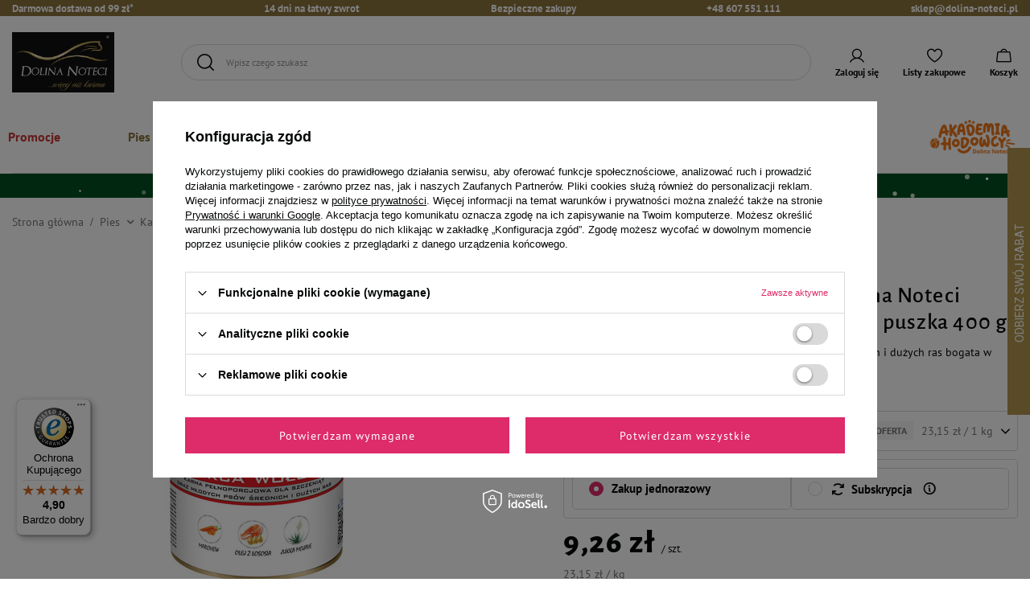

--- FILE ---
content_type: text/html; charset=utf-8
request_url: https://www.dolina-noteci.pl/product-pol-199-Mokra-karma-dla-psa-junior-Dolina-Noteci-Premium-bogata-w-serca-wolowe-puszka-400-g.html
body_size: 28449
content:
<!DOCTYPE html>
<html lang="pl" class="--freeShipping --vat --gross " ><head><meta name="viewport" content="initial-scale = 1.0, maximum-scale = 5.0, width=device-width, viewport-fit=cover"/> <link rel="preload" crossorigin="anonymous" as="font" href="/gfx/custom/fontello-custom1.woff?v=5"><meta http-equiv="Content-Type" content="text/html; charset=utf-8"><meta http-equiv="X-UA-Compatible" content="IE=edge"><title>Mokra karma dla psa junior Dolina Noteci Premium bogata w serca wołowe puszka 400 g  - sklep dolina-noteci.pl </title><meta name="keywords" content=""><meta name="description" content="Mokra karma dla psa junior Dolina Noteci Premium bogata w serca wołowe puszka 400 g w sklepie dolina-noteci.pl w cenie 9,26 zł - wszystko, czego potrzebuje Twój zwierzak znajdziesz u nas, sprawdź! "><link rel="icon" href="/gfx/pol/favicon.ico"><meta name="theme-color" content="#DE2B6A"><meta name="msapplication-navbutton-color" content="#DE2B6A"><meta name="apple-mobile-web-app-status-bar-style" content="#DE2B6A"><link rel="preload stylesheet" as="style" href="/gfx/pol/style.css.gzip?r=1764766792"><script>var app_shop={urls:{prefix:'data="/gfx/'.replace('data="', '')+'pol/',graphql:'/graphql/v1/'},vars:{priceType:'gross',priceTypeVat:true,productDeliveryTimeAndAvailabilityWithBasket:false,geoipCountryCode:'US',currency:{id:'PLN',symbol:'zł',country:'pl',format:'###,##0.00',beforeValue:false,space:true,decimalSeparator:',',groupingSeparator:' '},language:{id:'pol',symbol:'pl',name:'Polski'},},txt:{priceTypeText:' brutto',},fn:{},fnrun:{},files:[],graphql:{}};const getCookieByName=(name)=>{const value=`; ${document.cookie}`;const parts = value.split(`; ${name}=`);if(parts.length === 2) return parts.pop().split(';').shift();return false;};if(getCookieByName('freeeshipping_clicked')){document.documentElement.classList.remove('--freeShipping');}if(getCookieByName('rabateCode_clicked')){document.documentElement.classList.remove('--rabateCode');}function hideClosedBars(){const closedBarsArray=JSON.parse(localStorage.getItem('closedBars'))||[];if(closedBarsArray.length){const styleElement=document.createElement('style');styleElement.textContent=`${closedBarsArray.map((el)=>`#${el}`).join(',')}{display:none !important;}`;document.head.appendChild(styleElement);}}hideClosedBars();</script><meta name="robots" content="index,follow"><meta name="rating" content="general"><meta name="Author" content="Dolina Noteci na bazie IdoSell (www.idosell.com/shop).">
<!-- Begin LoginOptions html -->

<style>
#client_new_social .service_item[data-name="service_Apple"]:before, 
#cookie_login_social_more .service_item[data-name="service_Apple"]:before,
.oscop_contact .oscop_login__service[data-service="Apple"]:before {
    display: block;
    height: 2.6rem;
    content: url('/gfx/standards/apple.svg?r=1743165583');
}
.oscop_contact .oscop_login__service[data-service="Apple"]:before {
    height: auto;
    transform: scale(0.8);
}
#client_new_social .service_item[data-name="service_Apple"]:has(img.service_icon):before,
#cookie_login_social_more .service_item[data-name="service_Apple"]:has(img.service_icon):before,
.oscop_contact .oscop_login__service[data-service="Apple"]:has(img.service_icon):before {
    display: none;
}
</style>

<!-- End LoginOptions html -->

<!-- Open Graph -->
<meta property="og:type" content="website"><meta property="og:url" content="https://www.dolina-noteci.pl/product-pol-199-Mokra-karma-dla-psa-junior-Dolina-Noteci-Premium-bogata-w-serca-wolowe-puszka-400-g.html
"><meta property="og:title" content="Mokra karma dla psa junior Dolina Noteci Premium bogata w serca wołowe puszka 400 g"><meta property="og:description" content=" Karma pełnoporcjowa dla szczeniąt oraz młodych psów średnich i dużych ras bogata w serca wołowe 400 g "><meta property="og:site_name" content="Dolina Noteci"><meta property="og:locale" content="pl_PL"><meta property="og:image" content="https://www.dolina-noteci.pl/hpeciai/7ca02c9c94be5234df4d06a3a6b62aee/pol_pl_Mokra-karma-dla-psa-junior-Dolina-Noteci-Premium-bogata-w-serca-wolowe-puszka-400-g-199_1.jpg"><meta property="og:image:width" content="470"><meta property="og:image:height" content="470"><link rel="manifest" href="https://www.dolina-noteci.pl/data/include/pwa/1/manifest.json?t=3"><meta name="apple-mobile-web-app-capable" content="yes"><meta name="apple-mobile-web-app-status-bar-style" content="black"><meta name="apple-mobile-web-app-title" content="www.dolina-noteci.pl"><link rel="apple-touch-icon" href="/data/include/pwa/1/icon-128.png"><link rel="apple-touch-startup-image" href="/data/include/pwa/1/logo-512.png" /><meta name="msapplication-TileImage" content="/data/include/pwa/1/icon-144.png"><meta name="msapplication-TileColor" content="#2F3BA2"><meta name="msapplication-starturl" content="/"><script type="application/javascript">var _adblock = true;</script><script async src="/data/include/advertising.js"></script><script type="application/javascript">var statusPWA = {
                online: {
                    txt: "Połączono z internetem",
                    bg: "#5fa341"
                },
                offline: {
                    txt: "Brak połączenia z internetem",
                    bg: "#eb5467"
                }
            }</script><script async type="application/javascript" src="/ajax/js/pwa_online_bar.js?v=1&r=6"></script><script type="application/javascript" src="/ajax/js/webpush_subscription.js?v=1&r=4"></script><script type="application/javascript">WebPushHandler.publicKey = 'BO+puy74Zg6P6hJEIFKzfZLxxtyA1o4l/Ymu/Rr2Y2IO3LqG4T9IbQ60lXrocJ0lG199XJNEMZ0JF8JSV+cRjms=';WebPushHandler.version = '1';WebPushHandler.setPermissionValue();</script><script >
window.dataLayer = window.dataLayer || [];
window.gtag = function gtag() {
dataLayer.push(arguments);
}
gtag('consent', 'default', {
'ad_storage': 'denied',
'analytics_storage': 'denied',
'ad_personalization': 'denied',
'ad_user_data': 'denied',
'wait_for_update': 500
});

gtag('set', 'ads_data_redaction', true);
</script><script id="iaiscript_1" data-requirements="W10=" data-ga4_sel="ga4script">
window.iaiscript_1 = `<${'script'}  class='google_consent_mode_update'>
gtag('consent', 'update', {
'ad_storage': 'denied',
'analytics_storage': 'denied',
'ad_personalization': 'denied',
'ad_user_data': 'denied'
});
</${'script'}>`;
</script>
<!-- End Open Graph -->

<link rel="canonical" href="https://www.dolina-noteci.pl/product-pol-199-Mokra-karma-dla-psa-junior-Dolina-Noteci-Premium-bogata-w-serca-wolowe-puszka-400-g.html" />

                <!-- Global site tag (gtag.js) -->
                <script  async src="https://www.googletagmanager.com/gtag/js?id=AW-683516266"></script>
                <script >
                    window.dataLayer = window.dataLayer || [];
                    window.gtag = function gtag(){dataLayer.push(arguments);}
                    gtag('js', new Date());
                    
                    gtag('config', 'AW-683516266', {"allow_enhanced_conversions":true});
gtag('config', 'AW-17433469566', {"allow_enhanced_conversions":true});
gtag('config', 'G-N4S5MPS257');

                </script>
                            <!-- Google Tag Manager -->
                    <script >(function(w,d,s,l,i){w[l]=w[l]||[];w[l].push({'gtm.start':
                    new Date().getTime(),event:'gtm.js'});var f=d.getElementsByTagName(s)[0],
                    j=d.createElement(s),dl=l!='dataLayer'?'&l='+l:'';j.async=true;j.src=
                    'https://www.googletagmanager.com/gtm.js?id='+i+dl;f.parentNode.insertBefore(j,f);
                    })(window,document,'script','dataLayer','GTM-WMNLKXG');</script>
            <!-- End Google Tag Manager -->
<!-- Begin additional html or js -->


<!--160|1|48-->
<script>/*
 * edrone JavaScript Library.
 * https://edrone.me/
 *
 * GPL licenses.
 * https://edrone.me/integration-license/
*/
(function(srcjs) {
    window._edrone = window._edrone || {};
    _edrone.app_id = "608795fb3e128";
    _edrone.version = "1.1.15";
    _edrone.platform = "iai";
    _edrone.action_type = "other";
    _edrone._old_init = _edrone.init


    fetch(window.location.origin + '/ajax/basket.php')
    .then(function(response) {
        return response.json();
    }).then(function(data) {
        if (data.basket.products.length != 0) {
            localStorage.setItem('iai_basket', JSON.stringify(data));
        }
        if (data.basket.user) {
            _edrone.email = data.basket.user.email ? data.basket.user.email : ''
            _edrone.first_name = data.basket.user.firstname ? data.basket.user.firstname : ''
            _edrone.last_name = data.basket.user.lastname ? data.basket.user.lastname : ''
        }
    });

    var doc = document.createElement('script');
    doc.type = 'text/javascript';
    doc.async = true;
    doc.src = ('https:' == document.location.protocol
        ? 'https:'
        : 'http:') + srcjs;
    var s = document.getElementsByTagName('script')[0];
    s.parentNode.insertBefore(doc, s);
})("//d3bo67muzbfgtl.cloudfront.net/edrone_2_0.js");

            </script>
<!--140|1|37-->
<meta name="facebook-domain-verification" content="09v1i2jxs6x5xg75533j9g2yapasyy" />
<!--146|1|42| modified: 2025-11-30 21:29:13-->
<style>
.navbar-nav > .nav-item:nth-child(1) > a{
    color: #c93636;
}
.navbar-nav > .nav-item:nth-child(9) > a{
    color: #c93636;
}
</style> 

<!-- End additional html or js -->
                <script>
                if (window.ApplePaySession && window.ApplePaySession.canMakePayments()) {
                    var applePayAvailabilityExpires = new Date();
                    applePayAvailabilityExpires.setTime(applePayAvailabilityExpires.getTime() + 2592000000); //30 days
                    document.cookie = 'applePayAvailability=yes; expires=' + applePayAvailabilityExpires.toUTCString() + '; path=/;secure;'
                    var scriptAppleJs = document.createElement('script');
                    scriptAppleJs.src = "/ajax/js/apple.js?v=3";
                    if (document.readyState === "interactive" || document.readyState === "complete") {
                          document.body.append(scriptAppleJs);
                    } else {
                        document.addEventListener("DOMContentLoaded", () => {
                            document.body.append(scriptAppleJs);
                        });  
                    }
                } else {
                    document.cookie = 'applePayAvailability=no; path=/;secure;'
                }
                </script>
                                <script>
                var listenerFn = function(event) {
                    if (event.origin !== "https://payment.idosell.com")
                        return;
                    
                    var isString = (typeof event.data === 'string' || event.data instanceof String);
                    if (!isString) return;
                    try {
                        var eventData = JSON.parse(event.data);
                    } catch (e) {
                        return;
                    }
                    if (!eventData) { return; }                                            
                    if (eventData.isError) { return; }
                    if (eventData.action != 'isReadyToPay') {return; }
                    
                    if (eventData.result.result && eventData.result.paymentMethodPresent) {
                        var googlePayAvailabilityExpires = new Date();
                        googlePayAvailabilityExpires.setTime(googlePayAvailabilityExpires.getTime() + 2592000000); //30 days
                        document.cookie = 'googlePayAvailability=yes; expires=' + googlePayAvailabilityExpires.toUTCString() + '; path=/;secure;'
                    } else {
                        document.cookie = 'googlePayAvailability=no; path=/;secure;'
                    }                                            
                }     
                if (!window.isAdded)
                {                                        
                    if (window.oldListener != null) {
                         window.removeEventListener('message', window.oldListener);
                    }                        
                    window.addEventListener('message', listenerFn);
                    window.oldListener = listenerFn;                                      
                       
                    const iframe = document.createElement('iframe');
                    iframe.src = "https://payment.idosell.com/assets/html/checkGooglePayAvailability.html?origin=https%3A%2F%2Fwww.dolina-noteci.pl";
                    iframe.style.display = 'none';                                            

                    if (document.readyState === "interactive" || document.readyState === "complete") {
                          if (!window.isAdded) {
                              window.isAdded = true;
                              document.body.append(iframe);
                          }
                    } else {
                        document.addEventListener("DOMContentLoaded", () => {
                            if (!window.isAdded) {
                              window.isAdded = true;
                              document.body.append(iframe);
                          }
                        });  
                    }  
                }
                </script>
                <script>let paypalDate = new Date();
                    paypalDate.setTime(paypalDate.getTime() + 86400000);
                    document.cookie = 'payPalAvailability_PLN=-1; expires=' + paypalDate.getTime() + '; path=/; secure';
                </script><script src="/data/gzipFile/expressCheckout.js.gz"></script><script src="/inPost/inpostPay.js"></script><link rel="preload" as="image" href="/hpeciai/a81a52a768270246c60a3448c3316618/pol_pm_Mokra-karma-dla-psa-junior-Dolina-Noteci-Premium-bogata-w-serca-wolowe-puszka-400-g-199_1.jpg"><style>
							#photos_slider[data-skeleton] .photos__link:before {
								padding-top: calc(470/470* 100%);
							}
							@media (min-width: 979px) {.photos__slider[data-skeleton] .photos__figure:not(.--nav):first-child .photos__link {
								max-height: 470px;
							}}
						</style></head><body>
<!-- Begin additional html or js -->


<!--183|1|58-->
<script defer src="https://platform.sensbot.ai/chatbot/loader/fb3dd250-a08e-484f-b56a-77e99383837a"></script>

<!-- End additional html or js -->
<div id="container" class="projector_page --bar_top --bar_bottom container max-width-1420"><header class=" commercial_banner"><script class="ajaxLoad">app_shop.vars.vat_registered="true";app_shop.vars.currency_format="###,##0.00";app_shop.vars.currency_before_value=false;app_shop.vars.currency_space=true;app_shop.vars.symbol="zł";app_shop.vars.id="PLN";app_shop.vars.baseurl="http://www.dolina-noteci.pl/";app_shop.vars.sslurl="https://www.dolina-noteci.pl/";app_shop.vars.curr_url="%2Fproduct-pol-199-Mokra-karma-dla-psa-junior-Dolina-Noteci-Premium-bogata-w-serca-wolowe-puszka-400-g.html";var currency_decimal_separator=',';var currency_grouping_separator=' ';app_shop.vars.blacklist_extension=["exe","com","swf","js","php"];app_shop.vars.blacklist_mime=["application/javascript","application/octet-stream","message/http","text/javascript","application/x-deb","application/x-javascript","application/x-shockwave-flash","application/x-msdownload"];app_shop.urls.contact="/contact-pol.html";</script><div id="viewType" style="display:none"></div><div id="menu_skip" class="menu_skip"><a href="#layout" class="btn --outline --medium menu_skip__link --layout">Przejdź do zawartości strony</a><a href="#menu_categories" class="btn --outline --medium menu_skip__link --menu">Przejdź do kategorii</a></div><div class="bars__item bars__item__1" id="bar30" style="--background-color:#8a733d;--border-color:#000000;--font-color:#ffffff;"><div class="bars__wrapper"><div class="bars__content"> <div class="bars__item__content --top">
  <ul class="bars__list">
    <li class="bars__list__item">
      <span><a href="https://www.dolina-noteci.pl/Wysylka-cterms-pol-14.html">Darmowa dostawa od 99 zł*</a></span>
    </li>
    <li class="bars__list__item">
      <span>14 dni na łatwy zwrot</span>
    </li>
    <li class="bars__list__item">
      <span>Bezpieczne zakupy</span>
    </li>
    <li class="bars__list__item">
      <a href="tel:+48607551111">+48 607 551 111</a>
    </li>
    <li class="bars__list__item">
      <a href="mailto:sklep@dolina-noteci.pl">sklep@dolina-noteci.pl</a>
    </li>
  </ul>
</div></div></div></div><div class="bars__item bars__item__2" id="bar31" style="--background-color:#034f20;--border-color:#034f20;--font-color:#ffffff;"><div class="bars__wrapper"><div class="bars__content"> 
<div class="bars__item__content --bottom">
  <div class="bars__background"></div>
  <div class="bars__item__content__sub">
    <strong><a href="https://www.dolina-noteci.pl/firm-pol-1707313669-Dolina-Noteci-Premium-Edycja-Limitowana.html?counter=0"> Dolina Noteci Premium edycja limitowana w super cenach! Sprawdź &raquo;</a></strong>
  </div>
</div>
</div></div></div><div id="logo" class="d-flex align-items-center"><a href="https://www.dolina-noteci.pl/" target="_self"><picture><source media="(min-width:979px)" srcset="/data/gfx/mask/pol/logo_1_big.webp" widthset="380" heightset="224"></source><source media="(min-width:757px)" srcset="/data/gfx/mask/pol/1210850953.webp" widthset="380" heightset="224"></source><img src="/data/gfx/mask/pol/logo_1_small.webp" alt="dolina noteci - karmy dla zwierząt" width="126" height="74"></picture></a></div><form action="https://www.dolina-noteci.pl/search.php" method="get" id="menu_search" class="menu_search"><a href="#showSearchForm" class="menu_search__mobile"></a><div class="menu_search__block"><div class="menu_search__item --input"><input class="menu_search__input" type="text" name="text" autocomplete="off" placeholder="Wpisz czego szukasz"><button class="menu_search__submit" type="submit" aria-label="Szukaj"><span class="menu_search__label">Szukaj</span></button><span class="menu_search__close"></span></div><div class="menu_search__item --results search_result"></div></div></form><script>const userLogged = false;</script><div id="menu_settings" class="align-items-center justify-content-center justify-content-lg-end"><div id="menu_additional"><a class="account_link" href="https://www.dolina-noteci.pl/login.php"><span class="account_link_label">Zaloguj się</span></a><div class="shopping_list_top" data-empty="true"><a href="https://www.dolina-noteci.pl/pl/shoppinglist/" class="wishlist_link slt_link"><span class="wishlist_link_label">Listy zakupowe</span></a><div class="slt_lists"><ul class="slt_lists__nav"><li class="slt_lists__nav_item" data-list_skeleton="true" data-list_id="true" data-shared="true"><a class="slt_lists__nav_link" data-list_href="true"><span class="slt_lists__nav_name" data-list_name="true"></span><span class="slt_lists__count" data-list_count="true">0</span></a></li></ul><span class="slt_lists__empty">Dodaj do listy produkty, które lubisz i chcesz kupić później.</span></div></div></div></div><div class="shopping_list_top_mobile d-none" data-empty="true"><a href="https://www.dolina-noteci.pl/pl/shoppinglist/" class="sltm_link"></a></div><div class="sl_choose sl_dialog"><div class="sl_choose__wrapper sl_dialog__wrapper"><div class="sl_choose__item --top sl_dialog_close mb-2"><strong class="sl_choose__label">Zapisz na liście zakupowej</strong></div><div class="sl_choose__item --lists" data-empty="true"><div class="sl_choose__list f-group --radio m-0 d-md-flex align-items-md-center justify-content-md-between" data-list_skeleton="true" data-list_id="true" data-shared="true"><input type="radio" name="add" class="sl_choose__input f-control" id="slChooseRadioSelect" data-list_position="true"><label for="slChooseRadioSelect" class="sl_choose__group_label f-label py-4" data-list_position="true"><span class="sl_choose__sub d-flex align-items-center"><span class="sl_choose__name" data-list_name="true"></span><span class="sl_choose__count" data-list_count="true">0</span></span></label><button type="button" class="sl_choose__button --desktop btn --solid">Zapisz</button></div></div><div class="sl_choose__item --create sl_create mt-4"><a href="#new" class="sl_create__link  align-items-center">Stwórz nową listę zakupową</a><form class="sl_create__form align-items-center"><div class="sl_create__group f-group --small mb-0"><input type="text" class="sl_create__input f-control" required="required"><label class="sl_create__label f-label">Nazwa nowej listy</label></div><button type="submit" class="sl_create__button btn --solid ml-2 ml-md-3">Utwórz listę</button></form></div><div class="sl_choose__item --mobile mt-4 d-flex justify-content-center d-md-none"><button class="sl_choose__button --mobile btn --solid --large">Zapisz</button></div></div></div><div id="menu_basket" class="topBasket"><a class="topBasket__sub" href="/basketedit.php"><span class="badge badge-info"></span><strong class="topBasket__price" style="display: none;">0,00 zł</strong><span class="topBasket__label">Koszyk</span></a><div class="topBasket__details__container" style="display: none;"><div class="topBasket__details --label"><span class="topBasket__label">Twój koszyk</span><span class="topBasket__badge"></span></div><div id="free-shipping" class="free-shipping" data-shipping="99.00" data-shippingFormatted="99,00 zł" data-cost="0.00"><span class="progress_bar"><span class="progress_bar--backdrop"></span></span>Do darmowej dostawy brakuje<span class="shipping_value">99,00 zł</span></div><div class="topBasket__details --products"><div class="topBasket__block --products"></div><div class="topBasket__block --oneclick topBasket_oneclick" data-lang="pol"><div class="topBasket_oneclick__label"><span class="topBasket_oneclick__text --fast">Szybkie zakupy <strong>1-Click</strong></span><span class="topBasket_oneclick__text --registration"> (bez rejestracji)</span></div><div class="topBasket_oneclick__items"><span class="topBasket_oneclick__item --googlePay" title="Google Pay"><img class="topBasket_oneclick__icon" src="/panel/gfx/payment_forms/237.png" alt="Google Pay"></span></div></div></div><div class="topBasket__details --worth"><span class="topBasket__name --name">Razem</span><span id="worthCost" class="--cost"></span></div><div class="topBasket__details --shipping"><span class="topBasket__name --name">Koszt dostawy</span><span id="shipppingCost" class="--cost"></span></div><div class="topBasket__details --summary"><span class="topBasket__name --name">Do zapłaty</span><span id="summaryCost" class="--cost"></span></div><div class="topBasket__details --button"><a class="btn --solid --medium" href="https://www.dolina-noteci.pl/basketedit.php">
							Przejdź do koszyka
						</a></div></div><script>
						app_shop.vars.cache_html = true;
					</script></div><nav id="menu_categories" class="wide"><button type="button" class="navbar-toggler" aria-label="Menu mobilne"><i class="icon-reorder"></i></button><div class="navbar-collapse" id="menu_navbar"><ul class="navbar-nav mx-md-n2"><li class="nav-item" data-id="3318"><a  href="/pol_m_Promocje-3318.html" target="_self" class="nav-link" >Promocje</a><ul class="navbar-subnav"><li class="nav-item empty"><a  href="/pol_m_Promocje_Produkty-w-promocji-dla-psa-273.html" target="_self" class="nav-link" >Produkty w promocji dla psa</a></li><li class="nav-item empty"><a  href="/pol_m_Promocje_Produkty-w-promocji-dla-kota-272.html" target="_self" class="nav-link" >Produkty w promocji dla kota</a></li><li class="nav-item empty"><a  href="/pol_m_Promocje_Produkty-w-promocji-dla-konia-3343.html" target="_self" class="nav-link" >Produkty w promocji dla konia</a></li></ul></li><li class="nav-item active" data-id="3298"><a  href="/pol_m_Pies-3298.html" target="_self" class="nav-link active" >Pies</a><ul class="navbar-subnav"><li class="nav-item empty"><a  href="/pol_m_Pies_-Promocje-3319.html" target="_self" class="nav-link" >% Promocje</a></li><li class="nav-item empty"><a  href="/pol_m_Pies_Nowosci-dla-psa-269.html" target="_self" class="nav-link" >Nowości dla psa</a></li><li class="nav-item active"><a  href="/pol_m_Pies_Karma-dla-psa-231.html" target="_self" class="nav-link active" >Karma dla psa</a><ul class="navbar-subsubnav"><li class="nav-item active"><a  href="/pol_m_Pies_Karma-dla-psa_Mokra-karma-233.html" target="_self" class="nav-link active" >Mokra karma</a></li><li class="nav-item"><a  href="/pol_m_Pies_Karma-dla-psa_Sucha-karma-234.html" target="_self" class="nav-link" >Sucha karma</a></li><li class="nav-item"><a  href="/pol_m_Pies_Karma-dla-psa_Suszona-karma-695.html" target="_self" class="nav-link" >Suszona karma</a></li><li class="nav-item"><a  href="/pol_m_Pies_Karma-dla-psa_Superfood-280.html" target="_self" class="nav-link" >Superfood</a><ul class="navbar-subsubsubnav"><li class="nav-item"><a  href="/pol_m_Pies_Karma-dla-psa_Superfood_Dolina-Noteci-Superfood-285.html" target="_self" class="nav-link" >Dolina Noteci Superfood </a></li><li class="nav-item"><a  href="/pol_m_Pies_Karma-dla-psa_Superfood_Lugers-Superfood-286.html" target="_self" class="nav-link" >Luger’s Superfood</a></li></ul></li><li class="nav-item"><a  href="/pol_m_Pies_Karma-dla-psa_Karma-specjalistyczna-dla-psa-294.html" target="_self" class="nav-link" >Karma specjalistyczna dla psa</a><ul class="navbar-subsubsubnav"><li class="nav-item"><a  href="/pol_m_Pies_Karma-dla-psa_Karma-specjalistyczna-dla-psa_Karmy-funkcjonalne-243.html" target="_self" class="nav-link" >Karmy funkcjonalne</a></li><li class="nav-item"><a  href="/pol_m_Pies_Karma-dla-psa_Karma-specjalistyczna-dla-psa_Karmy-weterynaryjne-4Vets-Natural-297.html" target="_self" class="nav-link" >Karmy weterynaryjne 4Vets Natural</a></li><li class="nav-item"><a  href="/pol_m_Pies_Karma-dla-psa_Karma-specjalistyczna-dla-psa_Karmy-monobialkowe-242.html" target="_self" class="nav-link" >Karmy monobiałkowe</a></li></ul></li><li class="nav-item"><a  href="/pol_m_Pies_Karma-dla-psa_Karmy-bezzbozowe-279.html" target="_self" class="nav-link" >Karmy bezzbożowe</a></li><li class="nav-item"><a  href="/pol_m_Pies_Karma-dla-psa_Karma-dla-psa-junior-238.html" target="_self" class="nav-link" >Karma dla psa junior</a></li><li class="nav-item"><a  href="/pol_m_Pies_Karma-dla-psa_Karma-dla-psa-senior-239.html" target="_self" class="nav-link" >Karma dla psa senior</a></li></ul></li><li class="nav-item"><a  href="/pol_m_Pies_Przysmaki-336.html" target="_self" class="nav-link" >Przysmaki</a><ul class="navbar-subsubnav"><li class="nav-item"><a  href="/pol_m_Pies_Przysmaki_Ciastka-3060.html" target="_self" class="nav-link" >Ciastka</a></li><li class="nav-item"><a  href="/pol_m_Pies_Przysmaki_Gryzaki-3059.html" target="_self" class="nav-link" >Gryzaki</a></li><li class="nav-item"><a  href="/pol_m_Pies_Przysmaki_Treningowe-1397.html" target="_self" class="nav-link" >Treningowe</a></li><li class="nav-item"><a  href="/pol_m_Pies_Przysmaki_Wspomagajace-zdrowie-1396.html" target="_self" class="nav-link" >Wspomagające zdrowie</a></li></ul></li><li class="nav-item"><a  href="/pol_m_Pies_Zestawy-3301.html" target="_self" class="nav-link" >Zestawy</a><ul class="navbar-subsubnav"><li class="nav-item"><a  href="/pol_m_Pies_Zestawy_Zestawy-karm-277.html" target="_self" class="nav-link" >Zestawy karm</a></li><li class="nav-item"><a  href="/pol_m_Pies_Zestawy_Mixy-karm-506.html" target="_self" class="nav-link" >Mixy karm</a></li><li class="nav-item"><a  href="/pol_m_Pies_Zestawy_Zestawy-spacerowe-3748.html" target="_self" class="nav-link" >Zestawy spacerowe</a></li><li class="nav-item"><a  href="/pol_m_Pies_Zestawy_Zestawy-prezentowe-1420.html" target="_self" class="nav-link" >Zestawy prezentowe</a></li><li class="nav-item"><a  href="/pol_m_Pies_Zestawy_Zestawy-na-tydzien-1278.html" target="_self" class="nav-link" >Zestawy na tydzień</a></li><li class="nav-item"><a  href="/pol_m_Pies_Zestawy_Zestawy-na-miesiac-1279.html" target="_self" class="nav-link" >Zestawy na miesiąc</a></li></ul></li><li class="nav-item"><a  href="/pol_m_Pies_Zabawki-3302.html" target="_self" class="nav-link" >Zabawki</a><ul class="navbar-subsubnav"><li class="nav-item"><a  href="/pol_m_Pies_Zabawki_Do-szarpania-1440.html" target="_self" class="nav-link" >Do szarpania</a></li><li class="nav-item"><a  href="/pol_m_Pies_Zabawki_Do-gryzienia-1441.html" target="_self" class="nav-link" >Do gryzienia</a></li><li class="nav-item"><a  href="/pol_m_Pies_Zabawki_Z-piszczalka-1443.html" target="_self" class="nav-link" >Z piszczałką</a></li><li class="nav-item"><a  href="/pol_m_Pies_Zabawki_Maskotki-i-pluszaki-1444.html" target="_self" class="nav-link" >Maskotki i pluszaki</a></li><li class="nav-item"><a  href="/pol_m_Pies_Zabawki_Pilki-1445.html" target="_self" class="nav-link" >Piłki</a></li><li class="nav-item"><a  href="/pol_m_Pies_Zabawki_Interaktywne-3649.html" target="_self" class="nav-link" >Interaktywne</a></li></ul></li><li class="nav-item"><a  href="/pol_m_Pies_Pielegnacja-i-higiena-3303.html" target="_self" class="nav-link" >Pięlęgnacja i higiena</a><ul class="navbar-subsubnav"><li class="nav-item"><a  href="/pol_m_Pies_Pielegnacja-i-higiena_Pielegnacja-skory-i-siersci-3305.html" target="_self" class="nav-link" >Pięlęgnacja skóry i sierści</a><ul class="navbar-subsubsubnav"><li class="nav-item"><a  href="/pol_m_Pies_Pielegnacja-i-higiena_Pielegnacja-skory-i-siersci_Szampony-i-odzywki-1466.html" target="_self" class="nav-link" >Szampony i odżywki</a></li><li class="nav-item"><a  href="/pol_m_Pies_Pielegnacja-i-higiena_Pielegnacja-skory-i-siersci_Szczotki-i-grzebienie-1375.html" target="_self" class="nav-link" >Szczotki i grzebienie</a></li><li class="nav-item"><a  href="/pol_m_Pies_Pielegnacja-i-higiena_Pielegnacja-skory-i-siersci_Srodki-pielegnacyjne-1837.html" target="_self" class="nav-link" >Środki pielęgnacyjne</a></li><li class="nav-item"><a  href="/pol_m_Pies_Pielegnacja-i-higiena_Pielegnacja-skory-i-siersci_Perfumy-1839.html" target="_self" class="nav-link" >Perfumy</a></li></ul></li><li class="nav-item"><a  href="/pol_m_Pies_Pielegnacja-i-higiena_Pielegnacja-oczu-uszu-i-zebow-1376.html" target="_self" class="nav-link" >Pielęgnacja oczu, uszu i zębów</a></li><li class="nav-item"><a  href="/pol_m_Pies_Pielegnacja-i-higiena_Majtki-na-cieczke-7043.html" target="_self" class="nav-link" >Majtki na cieczkę</a></li></ul></li><li class="nav-item"><a  href="/pol_m_Pies_Zdrowie-1306.html" target="_self" class="nav-link" >Zdrowie</a><ul class="navbar-subsubnav"><li class="nav-item"><a  href="/pol_m_Pies_Zdrowie_Pchly-kleszcze-odrobaczanie-1308.html" target="_self" class="nav-link" >Pchły, kleszcze, odrobaczanie</a></li><li class="nav-item"><a  href="/pol_m_Pies_Zdrowie_Leki-witaminy-i-suplementy-1310.html" target="_self" class="nav-link" >Leki, witaminy i suplementy</a></li><li class="nav-item"><a  href="/pol_m_Pies_Zdrowie_Testy-diagnostyczne-6716.html" target="_self" class="nav-link" >Testy diagnostyczne</a></li></ul></li><li class="nav-item"><a  href="/pol_m_Pies_Akcesoria-3304.html" target="_self" class="nav-link" >Akcesoria</a><ul class="navbar-subsubnav"><li class="nav-item"><a  href="/pol_m_Pies_Akcesoria_Miski-1341.html" target="_self" class="nav-link" >Miski</a></li><li class="nav-item"><a  href="/pol_m_Pies_Akcesoria_Obroze-1380.html" target="_self" class="nav-link" >Obroże</a></li><li class="nav-item"><a  href="/pol_m_Pies_Akcesoria_Szelki-1338.html" target="_self" class="nav-link" >Szelki</a></li><li class="nav-item"><a  href="/pol_m_Pies_Akcesoria_Smycze-1339.html" target="_self" class="nav-link" >Smycze</a></li><li class="nav-item"><a  href="/pol_m_Pies_Akcesoria_Ubrania-2964.html" target="_self" class="nav-link" >Ubrania</a></li><li class="nav-item"><a  href="/pol_m_Pies_Akcesoria_Identyfikatory-i-adresowki-1401.html" target="_self" class="nav-link" >Identyfikatory i adresówki</a></li><li class="nav-item"><a  href="/pol_m_Pies_Akcesoria_Domki-legowiska-i-koce-1340.html" target="_self" class="nav-link" >Domki, legowiska i koce</a></li><li class="nav-item"><a  href="/pol_m_Pies_Akcesoria_Transportery-i-foteliki-samochodowe-3745.html" target="_self" class="nav-link" >Transportery i foteliki samochodowe</a></li><li class="nav-item"><a  href="/pol_m_Pies_Akcesoria_Srodki-czystosci-1381.html" target="_self" class="nav-link" >Środki czystości</a></li></ul></li><li class="nav-item"><a  href="/pol_m_Pies_Nasze-marki-3299.html" target="_self" class="nav-link" >Nasze marki</a><ul class="navbar-subsubnav"><li class="nav-item"><a  href="/pol_m_Pies_Nasze-marki_Dolina-Noteci-235.html" target="_self" class="nav-link" >Dolina Noteci</a></li><li class="nav-item"><a  href="/pol_m_Pies_Nasze-marki_Piper-236.html" target="_self" class="nav-link" >Piper</a></li><li class="nav-item"><a  href="/pol_m_Pies_Nasze-marki_Rafi-281.html" target="_self" class="nav-link" >Rafi</a></li><li class="nav-item"><a  href="/pol_m_Pies_Nasze-marki_Lugers-1324.html" target="_self" class="nav-link" >Luger's</a></li><li class="nav-item"><a  href="/pol_m_Pies_Nasze-marki_Natural-Taste-323.html" target="_self" class="nav-link" >Natural Taste</a></li><li class="nav-item"><a  href="/pol_m_Pies_Nasze-marki_4Vets-Natural-3316.html" target="_self" class="nav-link" >4Vets Natural</a></li></ul></li></ul></li><li class="nav-item" data-id="3307"><a  href="/pol_m_Kot-3307.html" target="_self" class="nav-link" >Kot</a><ul class="navbar-subnav"><li class="nav-item empty"><a  href="/pol_m_Kot_-Promocje-3320.html" target="_self" class="nav-link" >% Promocje</a></li><li class="nav-item empty"><a  href="/pol_m_Kot_Nowosci-dla-kota-270.html" target="_self" class="nav-link" >Nowości dla kota</a></li><li class="nav-item"><a  href="/pol_m_Kot_Karma-dla-kota-244.html" target="_self" class="nav-link" >Karma dla kota</a><ul class="navbar-subsubnav"><li class="nav-item"><a  href="/pol_m_Kot_Karma-dla-kota_Mokra-karma-245.html" target="_self" class="nav-link" >Mokra karma</a></li><li class="nav-item"><a  href="/pol_m_Kot_Karma-dla-kota_Sucha-karma-246.html" target="_self" class="nav-link" >Sucha karma</a></li><li class="nav-item"><a  href="/pol_m_Kot_Karma-dla-kota_Suszona-karma-1298.html" target="_self" class="nav-link" >Suszona karma</a></li><li class="nav-item"><a  href="/pol_m_Kot_Karma-dla-kota_Superfood-288.html" target="_self" class="nav-link" >Superfood</a><ul class="navbar-subsubsubnav"><li class="nav-item"><a  href="/pol_m_Kot_Karma-dla-kota_Superfood_Dolina-Noteci-Superfood-289.html" target="_self" class="nav-link" >Dolina Noteci Superfood</a></li><li class="nav-item"><a  href="/pol_m_Kot_Karma-dla-kota_Superfood_Lugers-Superfood-251.html" target="_self" class="nav-link" >Luger’s Superfood</a></li></ul></li><li class="nav-item"><a  href="/pol_m_Kot_Karma-dla-kota_Karmy-specjalistyczne-295.html" target="_self" class="nav-link" >Karmy specjalistyczne</a><ul class="navbar-subsubsubnav"><li class="nav-item"><a  href="/pol_m_Kot_Karma-dla-kota_Karmy-specjalistyczne_Karma-dla-kotow-po-sterylizacji-254.html" target="_self" class="nav-link" >Karma dla kotów po sterylizacji</a></li></ul></li><li class="nav-item"><a  href="/pol_m_Kot_Karma-dla-kota_Karmy-bezzbozowe-255.html" target="_self" class="nav-link" >Karmy bezzbożowe</a></li></ul></li><li class="nav-item empty"><a  href="/pol_m_Kot_Przysmaki-247.html" target="_self" class="nav-link" >Przysmaki</a></li><li class="nav-item"><a  href="/pol_m_Kot_Zestawy-3317.html" target="_self" class="nav-link" >Zestawy</a><ul class="navbar-subsubnav"><li class="nav-item"><a  href="/pol_m_Kot_Zestawy_Zestawy-karm-260.html" target="_self" class="nav-link" >Zestawy karm</a></li><li class="nav-item"><a  href="/pol_m_Kot_Zestawy_Zestawy-prezentowe-1422.html" target="_self" class="nav-link" >Zestawy prezentowe</a></li></ul></li><li class="nav-item"><a  href="/pol_m_Kot_Zabawki-283.html" target="_self" class="nav-link" >Zabawki</a><ul class="navbar-subsubnav"><li class="nav-item"><a  href="/pol_m_Kot_Zabawki_Z-kocimietka-1859.html" target="_self" class="nav-link" >Z kocimiętką</a></li><li class="nav-item"><a  href="/pol_m_Kot_Zabawki_Wedki-1860.html" target="_self" class="nav-link" >Wędki</a></li><li class="nav-item"><a  href="/pol_m_Kot_Zabawki_Pilki-1861.html" target="_self" class="nav-link" >Piłki</a></li><li class="nav-item"><a  href="/pol_m_Kot_Zabawki_Myszki-1862.html" target="_self" class="nav-link" >Myszki</a></li><li class="nav-item"><a  href="/pol_m_Kot_Zabawki_Interaktywne-3650.html" target="_self" class="nav-link" >Interaktywne</a></li></ul></li><li class="nav-item"><a  href="/pol_m_Kot_Pielegnacja-i-higiena-3310.html" target="_self" class="nav-link" >Pielęgnacja i higiena</a><ul class="navbar-subsubnav"><li class="nav-item"><a  href="/pol_m_Kot_Pielegnacja-i-higiena_Zwirki-i-akcesoria-1841.html" target="_self" class="nav-link" >Żwirki i akcesoria</a></li><li class="nav-item"><a  href="/pol_m_Kot_Pielegnacja-i-higiena_Pielegnacja-skory-i-siersci-3311.html" target="_self" class="nav-link" >Pielęgnacja skóry i sierści</a><ul class="navbar-subsubsubnav"><li class="nav-item"><a  href="/pol_m_Kot_Pielegnacja-i-higiena_Pielegnacja-skory-i-siersci_Szampony-i-odzywki-1467.html" target="_self" class="nav-link" >Szampony i odżywki</a></li><li class="nav-item"><a  href="/pol_m_Kot_Pielegnacja-i-higiena_Pielegnacja-skory-i-siersci_Szczotki-i-grzebienie-1378.html" target="_self" class="nav-link" >Szczotki i grzebienie</a></li><li class="nav-item"><a  href="/pol_m_Kot_Pielegnacja-i-higiena_Pielegnacja-skory-i-siersci_Srodki-pielegnacyjne-1838.html" target="_self" class="nav-link" >Środki pielęgnacyjne</a></li></ul></li><li class="nav-item"><a  href="/pol_m_Kot_Pielegnacja-i-higiena_Pielegnacja-oczu-uszu-i-zebow-1379.html" target="_self" class="nav-link" >Pielęgnacja oczu, uszu i zębów</a></li></ul></li><li class="nav-item"><a  href="/pol_m_Kot_Zdrowie-1307.html" target="_self" class="nav-link" >Zdrowie</a><ul class="navbar-subsubnav"><li class="nav-item"><a  href="/pol_m_Kot_Zdrowie_Pchly-kleszcze-odrobaczanie-1311.html" target="_self" class="nav-link" >Pchły, kleszcze, odrobaczanie</a></li><li class="nav-item"><a  href="/pol_m_Kot_Zdrowie_Leki-witaminy-i-suplementy-1313.html" target="_self" class="nav-link" >Leki, witaminy i suplementy</a></li><li class="nav-item"><a  href="/pol_m_Kot_Zdrowie_Testy-diagnostyczne-6717.html" target="_self" class="nav-link" >Testy diagnostyczne</a></li></ul></li><li class="nav-item"><a  href="/pol_m_Kot_Akcesoria-3312.html" target="_self" class="nav-link" >Akcesoria</a><ul class="navbar-subsubnav"><li class="nav-item"><a  href="/pol_m_Kot_Akcesoria_Miski-1384.html" target="_self" class="nav-link" >Miski</a></li><li class="nav-item"><a  href="/pol_m_Kot_Akcesoria_Identyfikatory-i-adresowki-1402.html" target="_self" class="nav-link" >Identyfikatory i adresówki</a></li><li class="nav-item"><a  href="/pol_m_Kot_Akcesoria_Domki-i-drapaki-2953.html" target="_self" class="nav-link" >Domki i drapaki</a></li><li class="nav-item"><a  href="/pol_m_Kot_Akcesoria_Srodki-czystosci-1385.html" target="_self" class="nav-link" >Środki czystości</a></li></ul></li><li class="nav-item"><a  href="/pol_m_Kot_Nasze-marki-3309.html" target="_self" class="nav-link" >Nasze marki</a><ul class="navbar-subsubnav"><li class="nav-item"><a  href="/pol_m_Kot_Nasze-marki_Dolina-Noteci-248.html" target="_self" class="nav-link" >Dolina Noteci</a></li><li class="nav-item"><a  href="/pol_m_Kot_Nasze-marki_Piper-249.html" target="_self" class="nav-link" >Piper</a></li><li class="nav-item"><a  href="/pol_m_Kot_Nasze-marki_Rafi-296.html" target="_self" class="nav-link" >Rafi</a></li><li class="nav-item"><a  href="/pol_m_Kot_Nasze-marki_Lugers-3314.html" target="_self" class="nav-link" >Luger's</a></li><li class="nav-item"><a  href="/pol_m_Kot_Nasze-marki_Natural-Taste-250.html" target="_self" class="nav-link" >Natural Taste</a></li><li class="nav-item"><a  href="/pol_m_Kot_Nasze-marki_4Vets-Natural-3315.html" target="_self" class="nav-link" >4Vets Natural</a></li></ul></li></ul></li><li class="nav-item" data-id="1833"><a  href="/pol_m_Konie-1833.html" target="_self" class="nav-link" >Konie</a><ul class="navbar-subnav"><li class="nav-item empty"><a  href="/pol_m_Konie_Przysmaki-1835.html" target="_self" class="nav-link" >Przysmaki</a></li><li class="nav-item empty"><a  href="/pol_m_Konie_Witaminy-i-suplementy-1834.html" target="_self" class="nav-link" >Witaminy i suplementy</a></li><li class="nav-item empty"><a  href="/pol_m_Konie_Pielegnacja-1836.html" target="_self" class="nav-link" >Pielęgnacja</a></li></ul></li><li class="nav-item" data-id="1842"><a  href="/pol_m_Gryzonie-i-kroliki-1842.html" target="_self" class="nav-link" >Gryzonie i króliki</a><ul class="navbar-subnav"><li class="nav-item empty"><a  href="/pol_m_Gryzonie-i-kroliki_Pokarm-i-przysmaki-1843.html" target="_self" class="nav-link" >Pokarm i przysmaki</a></li><li class="nav-item empty"><a  href="/pol_m_Gryzonie-i-kroliki_Wyposazenie-klatki-i-akcesoria-1844.html" target="_self" class="nav-link" >Wyposażenie klatki i akcesoria</a></li></ul></li><li class="nav-item" data-id="1847"><a  href="/pol_m_Ptaki-1847.html" target="_self" class="nav-link" >Ptaki</a><ul class="navbar-subnav"><li class="nav-item empty"><a  href="/pol_m_Ptaki_Karma-i-witaminy-1848.html" target="_self" class="nav-link" >Karma i witaminy</a></li><li class="nav-item empty"><a  href="/pol_m_Ptaki_Akcesoria-1850.html" target="_self" class="nav-link" >Akcesoria</a></li></ul></li><li class="nav-item" data-id="1853"><a  href="/pol_m_Akwarystyka-1853.html" target="_self" class="nav-link" >Akwarystyka</a><ul class="navbar-subnav"><li class="nav-item empty"><a  href="/pol_m_Akwarystyka_Akcesoria-do-akwarium-1855.html" target="_self" class="nav-link" >Akcesoria do akwarium</a></li></ul></li><li class="nav-item" data-id="261"><a  href="/pol_m_Dla-Ciebie-261.html" target="_self" class="nav-link" >Dla Ciebie</a><ul class="navbar-subnav"><li class="nav-item empty"><a  href="/pol_m_Dla-Ciebie_Gadzety-263.html" target="_self" class="nav-link" >Gadżety</a></li></ul></li><li class="nav-item" data-id="3058"><a  href="https://akademiahodowcy.pl/" target="_blank" rel="nofollow" class="nav-link nav-gfx" ><img alt="Akademia Hodowcy" class="lvl1-img" src="/data/gfx/pol/navigation/1_1_i_3058.png"><span class="gfx_lvl_1 d-none">Akademia Hodowcy</span></a></li></ul></div></nav></header><div id="layout" class="row clearfix"><div class="breadcrumbs_wrapper"></div><aside class="col-3"><section class="shopping_list_menu"><div class="shopping_list_menu__block --lists slm_lists" data-empty="true"><span class="slm_lists__label">Listy zakupowe</span><ul class="slm_lists__nav"><li class="slm_lists__nav_item" data-list_skeleton="true" data-list_id="true" data-shared="true"><a class="slm_lists__nav_link" data-list_href="true"><span class="slm_lists__nav_name" data-list_name="true"></span><span class="slm_lists__count" data-list_count="true">0</span></a></li><li class="slm_lists__nav_header"><span class="slm_lists__label">Listy zakupowe</span></li><li class="slm_lists__nav_item --empty"><a class="slm_lists__nav_link --empty" href="https://www.dolina-noteci.pl/pl/shoppinglist/"><span class="slm_lists__nav_name" data-list_name="true">Lista zakupowa</span><span class="slm_lists__count" data-list_count="true">0</span></a></li></ul><a href="#manage" class="slm_lists__manage d-none align-items-center d-md-flex">Zarządzaj listami</a></div><div class="shopping_list_menu__block --bought slm_bought"><a class="slm_bought__link d-flex" href="https://www.dolina-noteci.pl/products-bought.php">
				Lista dotychczas zamówionych produktów
			</a></div><div class="shopping_list_menu__block --info slm_info"><strong class="slm_info__label d-block mb-3">Jak działa lista zakupowa?</strong><ul class="slm_info__list"><li class="slm_info__list_item d-flex mb-3">
					Po zalogowaniu możesz umieścić i przechowywać na liście zakupowej dowolną liczbę produktów nieskończenie długo.
				</li><li class="slm_info__list_item d-flex mb-3">
					Dodanie produktu do listy zakupowej nie oznacza automatycznie jego rezerwacji.
				</li><li class="slm_info__list_item d-flex mb-3">
					Dla niezalogowanych klientów lista zakupowa przechowywana jest do momentu wygaśnięcia sesji (około 24h).
				</li></ul></div></section><div id="mobileCategories" class="mobileCategories"><div class="mobileCategories__item --menu"><a class="mobileCategories__link --active" href="#" data-ids="#menu_search,.shopping_list_menu,#menu_search,#menu_navbar,#menu_navbar3, #menu_blog">
                            Menu
                        </a></div><div class="mobileCategories__item --account"><a class="mobileCategories__link" href="#" data-ids="#menu_contact,#login_menu_block">
                            Konto
                        </a></div></div><div class="setMobileGrid" data-item="#menu_navbar"></div><div class="setMobileGrid" data-item="#menu_navbar3" data-ismenu1="true"></div><div class="setMobileGrid" data-item="#menu_blog"></div><div class="login_menu_block d-lg-none" id="login_menu_block"><a class="sign_in_link" href="/login.php" title=""><i class="icon-user"></i><span>Zaloguj się</span></a><a class="registration_link" href="/client-new.php?register" title=""><i class="icon-lock"></i><span>Zarejestruj się</span></a><a class="order_status_link" href="/order-open.php" title=""><i class="icon-globe"></i><span>Sprawdź status zamówienia</span></a></div><div class="setMobileGrid" data-item="#menu_contact"></div><div class="setMobileGrid" data-item="#menu_settings"></div><div class="setMobileGrid" data-item="#Filters"></div></aside><div id="content" class="col-12"><div id="breadcrumbs" class="breadcrumbs"><div class="back_button"><button id="back_button"><i class="icon-angle-left"></i> Wstecz</button></div><div class="list_wrapper"><ol><li class="bc-main"><span><a href="/">Strona główna</a></span></li><li class="category bc-item-1 --more"><a class="category" href="/pol_m_Pies-3298.html">Pies</a><ul class="breadcrumbs__sub"><li class="breadcrumbs__item"><a class="breadcrumbs__link --link" href="/pol_m_Pies_-Promocje-3319.html">% Promocje</a></li><li class="breadcrumbs__item"><a class="breadcrumbs__link --link" href="/pol_m_Pies_Nowosci-dla-psa-269.html">Nowości dla psa</a></li><li class="breadcrumbs__item"><a class="breadcrumbs__link --link" href="/pol_m_Pies_Karma-dla-psa-231.html">Karma dla psa</a></li><li class="breadcrumbs__item"><a class="breadcrumbs__link --link" href="/pol_m_Pies_Przysmaki-336.html">Przysmaki</a></li><li class="breadcrumbs__item"><a class="breadcrumbs__link --link" href="/pol_m_Pies_Zestawy-3301.html">Zestawy</a></li><li class="breadcrumbs__item"><a class="breadcrumbs__link --link" href="/pol_m_Pies_Zabawki-3302.html">Zabawki</a></li><li class="breadcrumbs__item"><a class="breadcrumbs__link --link" href="/pol_m_Pies_Pielegnacja-i-higiena-3303.html">Pięlęgnacja i higiena</a></li><li class="breadcrumbs__item"><a class="breadcrumbs__link --link" href="/pol_m_Pies_Zdrowie-1306.html">Zdrowie</a></li><li class="breadcrumbs__item"><a class="breadcrumbs__link --link" href="/pol_m_Pies_Akcesoria-3304.html">Akcesoria</a></li><li class="breadcrumbs__item"><a class="breadcrumbs__link --link" href="/pol_m_Pies_Nasze-marki-3299.html">Nasze marki</a></li></ul></li><li class="category bc-item-2 --more"><a class="category" href="/pol_m_Pies_Karma-dla-psa-231.html">Karma dla psa</a><ul class="breadcrumbs__sub"><li class="breadcrumbs__item"><a class="breadcrumbs__link --link" href="/pol_m_Pies_Karma-dla-psa_Mokra-karma-233.html">Mokra karma</a></li><li class="breadcrumbs__item"><a class="breadcrumbs__link --link" href="/pol_m_Pies_Karma-dla-psa_Sucha-karma-234.html">Sucha karma</a></li><li class="breadcrumbs__item"><a class="breadcrumbs__link --link" href="/pol_m_Pies_Karma-dla-psa_Suszona-karma-695.html">Suszona karma</a></li><li class="breadcrumbs__item"><a class="breadcrumbs__link --link" href="/pol_m_Pies_Karma-dla-psa_Superfood-280.html">Superfood</a></li><li class="breadcrumbs__item"><a class="breadcrumbs__link --link" href="/pol_m_Pies_Karma-dla-psa_Karma-specjalistyczna-dla-psa-294.html">Karma specjalistyczna dla psa</a></li><li class="breadcrumbs__item"><a class="breadcrumbs__link --link" href="/pol_m_Pies_Karma-dla-psa_Karmy-bezzbozowe-279.html">Karmy bezzbożowe</a></li><li class="breadcrumbs__item"><a class="breadcrumbs__link --link" href="/pol_m_Pies_Karma-dla-psa_Karma-dla-psa-junior-238.html">Karma dla psa junior</a></li><li class="breadcrumbs__item"><a class="breadcrumbs__link --link" href="/pol_m_Pies_Karma-dla-psa_Karma-dla-psa-senior-239.html">Karma dla psa senior</a></li></ul></li><li class="category bc-item-3 bc-active"><a class="category" href="/pol_m_Pies_Karma-dla-psa_Mokra-karma-233.html">Mokra karma</a></li><li class="bc-active bc-product-name"><span>Mokra karma dla psa junior Dolina Noteci Premium bogata w serca wołowe puszka 400 g</span></li></ol></div></div><section id="projector_photos" class="photos d-flex align-items-start mb-4"><div id="photos_slider" class="photos__slider" data-skeleton="true"><div class="photos___slider_wrapper"><figure class="photos__figure"><a class="photos__link" href="/hpeciai/7ca02c9c94be5234df4d06a3a6b62aee/pol_pl_Mokra-karma-dla-psa-junior-Dolina-Noteci-Premium-bogata-w-serca-wolowe-puszka-400-g-199_1.jpg" data-second="" data-width="800" data-height="800"><img class="photos__photo" width="800" height="800" alt="Mokra karma dla psa junior Dolina Noteci Premium bogata w serca wołowe puszka 400 g" src="/hpeciai/a81a52a768270246c60a3448c3316618/pol_pm_Mokra-karma-dla-psa-junior-Dolina-Noteci-Premium-bogata-w-serca-wolowe-puszka-400-g-199_1.jpg"></a></figure></div></div></section><div class="pswp" tabindex="-1" role="dialog" aria-hidden="true"><div class="pswp__bg"></div><div class="pswp__scroll-wrap"><div class="pswp__container"><div class="pswp__item"></div><div class="pswp__item"></div><div class="pswp__item"></div></div><div class="pswp__ui pswp__ui--hidden"><div class="pswp__top-bar"><div class="pswp__counter"></div><button class="pswp__button pswp__button--close" title="Close (Esc)"></button><button class="pswp__button pswp__button--share" title="Share"></button><button class="pswp__button pswp__button--fs" title="Toggle fullscreen"></button><button class="pswp__button pswp__button--zoom" title="Zoom in/out"></button><div class="pswp__preloader"><div class="pswp__preloader__icn"><div class="pswp__preloader__cut"><div class="pswp__preloader__donut"></div></div></div></div></div><div class="pswp__share-modal pswp__share-modal--hidden pswp__single-tap"><div class="pswp__share-tooltip"></div></div><button class="pswp__button pswp__button--arrow--left" title="Previous (arrow left)"></button><button class="pswp__button pswp__button--arrow--right" title="Next (arrow right)"></button><div class="pswp__caption"><div class="pswp__caption__center"></div></div></div></div></div><script class="ajaxLoad">
		cena_raty = 9.26;
		
				var client_login = 'false'
			
		var client_points = '';
		var points_used = '';
		var shop_currency = 'zł';
		var product_data = {
		"product_id": '199',
		
		"currency":"zł",
		"product_type":"product_item",
		"unit":"szt.",
		"unit_plural":"szt.",

		"unit_sellby":"1",
		"unit_precision":"0",

		"base_price":{
		
			"maxprice":"9.26",
		
			"maxprice_formatted":"9,26 zł",
		
			"maxprice_net":"8.57",
		
			"maxprice_net_formatted":"8,57 zł",
		
			"minprice":"9.26",
		
			"minprice_formatted":"9,26 zł",
		
			"minprice_net":"8.57",
		
			"minprice_net_formatted":"8,57 zł",
		
			"size_max_maxprice_net":"0.00",
		
			"size_min_maxprice_net":"0.00",
		
			"size_max_maxprice_net_formatted":"0,00 zł",
		
			"size_min_maxprice_net_formatted":"0,00 zł",
		
			"size_max_maxprice":"0.00",
		
			"size_min_maxprice":"0.00",
		
			"size_max_maxprice_formatted":"0,00 zł",
		
			"size_min_maxprice_formatted":"0,00 zł",
		
			"price_unit_sellby":"9.26",
		
			"value":"9.26",
			"price_formatted":"9,26 zł",
			"price_net":"8.57",
			"price_net_formatted":"8,57 zł",
			"vat":"8",
			"worth":"9.26",
			"worth_net":"8.57",
			"worth_formatted":"9,26 zł",
			"worth_net_formatted":"8,57 zł",
			"unit_converted_price":"23.15",
			"unit_converted_price_formatted":"23,15 zł",
			"unit_converted_price_net":"21.43",
			"unit_converted_price_net_formatted":"21,43 zł",
			"unit_converted_format":"kg",
			"basket_enable":"y",
			"special_offer":"false",
			"rebate_code_active":"n",
			"priceformula_error":"false"
		},

		"order_quantity_range":{
		
		},

		"sizes":{
		
		"uniw":
		{
		
			"type":"uniw",
			"priority":"0",
			"description":"uniwersalny",
			"name":"uniw",
			"amount":1486,
			"amount_mo":0,
			"amount_mw":1486,
			"amount_mp":0,
			"code_extern":"11130410",
			"code_producer":"5902921300403",
			"shipping_time":{
			
				"days":"1",
				"working_days":"1",
				"hours":"0",
				"minutes":"0",
				"time":"2026-01-22 00:00",
				"week_day":"4",
				"week_amount":"0",
				"today":"false"
			},
		
			"delay_time":{
			
				"days":"0",
				"hours":"0",
				"minutes":"0",
				"time":"2026-01-21 08:26:48",
				"week_day":"3",
				"week_amount":"0",
				"unknown_delivery_time":"false"
			},
		
			"delivery":{
			
			"undefined":"false",
			"shipping":"9.99",
			"shipping_formatted":"9,99 zł",
			"limitfree":"99.00",
			"limitfree_formatted":"99,00 zł",
			"shipping_change":"9.99",
			"shipping_change_formatted":"9,99 zł",
			"change_type":"up"
			},
			"price":{
			
			"value":"9.26",
			"price_formatted":"9,26 zł",
			"price_net":"8.57",
			"price_net_formatted":"8,57 zł",
			"vat":"8",
			"worth":"9.26",
			"worth_net":"8.57",
			"worth_formatted":"9,26 zł",
			"worth_net_formatted":"8,57 zł",
			"basket_enable":"y",
			"special_offer":"false",
			"rebate_code_active":"n",
			"priceformula_error":"false"
			},
			"weight":{
			
			"g":"400",
			"kg":"0.4"
			}
		}
		}

		}
		var  trust_level = '0';
	</script><section class="projector_details__container"><div class="projector_details__container__sub"><div id="projector_productname" class="product_name mb-4"><div class="product_name__block --label mb-2"><strong class="label_icons"></strong></div><div class="product_name__block --firm mb-1"><span class="product_name__firm_name">Dolina Noteci Premium</span></div><div class="product_name__block --name mb-2 d-sm-flex justify-content-sm-between mb-sm-2"><h1 class="product_name__name m-0">Mokra karma dla psa junior Dolina Noteci Premium bogata w serca wołowe puszka 400 g</h1></div><div class="product_name__block --links d-lg-flex justify-content-lg-end align-items-lg-center"></div><div class="product_name__block --description mt-2"><ul><li> Karma pełnoporcjowa dla szczeniąt oraz młodych psów średnich i dużych ras bogata w serca wołowe 400 g </li></ul></div></div><form id="projector_form" class="projector_details" action="https://www.dolina-noteci.pl/basketchange.php" method="post" data-product_id="199" data-type="product_item" data-treshold="true" data-subscription="false"><button style="display:none;" type="submit"></button><input id="projector_product_hidden" type="hidden" name="product" value="199"><input id="projector_size_hidden" type="hidden" name="size" autocomplete="off" value="onesize"><input id="projector_mode_hidden" type="hidden" name="mode" value="1"><input type="hidden" name="days_in_period" id="projector_subscription_days_hidden" value="7"><div class="projector_details-top"><div id="multi_versions" class="projector_details__multiversions projector_multiversions"><div class="projector_multiversions__item" data-id="55"><span class="projector_multiversions__label">Smak<span class="projector_multiversions__label__count"> (5)</span></span><div class="projector_multiversions__sub"><select class="projector_multiversions__select f-select"><option data-values_id="1250" data-value="1" data-title="Serca z indyka" data-product="1153" data-link="/product-pol-1153-Mokra-karma-dla-psa-junior-Dolina-Noteci-Premium-bogata-w-serca-z-indyka-400-g.html">Serca z indyka</option><option data-values_id="1248" data-value="2" data-title="Żołądki z kurczaka" data-product="1152" data-link="/product-pol-1152-Mokra-karma-dla-psa-junior-Dolina-Noteci-Premium-bogata-w-zoladki-z-kurczaka-400-g.html">Żołądki z kurczaka</option><option data-values_id="6140" data-value="3" data-title="Wątróbka z królika" data-product="200" data-link="/product-pol-200-Mokra-karma-dla-psa-junior-Dolina-Noteci-Premium-bogata-w-watrobke-z-krolika-puszka-400-g.html">Wątróbka z królika</option><option selected data-values_id="1006" data-value="4" data-title="Serce wołowe" data-product="199" data-link="/product-pol-199-Mokra-karma-dla-psa-junior-Dolina-Noteci-Premium-bogata-w-serca-wolowe-puszka-400-g.html">Serce wołowe</option><option data-values_id="968" data-value="5" data-title="Jagnięcina" data-product="198" data-link="/product-pol-198-Mokra-karma-dla-psa-junior-Dolina-Noteci-Premium-bogata-w-jagniecine-puszka-400-g.html">Jagnięcina</option></select></div></div><div class="projector_multiversions__item" data-id="943"><span class="projector_multiversions__label">Opakowanie<span class="projector_multiversions__label__count"> (2)</span></span><div class="projector_multiversions__sub"><select class="projector_multiversions__select f-select"><option selected data-unit="true" data-values_id="1084" data-value="1" data-title="400 g" data-product="199" data-link="/product-pol-199-Mokra-karma-dla-psa-junior-Dolina-Noteci-Premium-bogata-w-serca-wolowe-puszka-400-g.html">400 g</option><option data-unit="true" data-values_id="992" data-value="2" data-title="300 g" data-product="186" data-link="/product-pol-186-Mokra-karma-dla-psa-junior-Dolina-Noteci-Premium-bogata-w-serca-wolowe-saszetka-300-g.html">300 g</option></select></div></div></div><div id="projector_sizes_cont" class="projector_details__sizes projector_sizes" data-onesize="true"><span class="projector_sizes__label">Rozmiar</span><div class="projector_sizes__sub"><a class="projector_sizes__item" href="/product-pol-199-Mokra-karma-dla-psa-junior-Dolina-Noteci-Premium-bogata-w-serca-wolowe-puszka-400-g.html?selected_size=onesize" data-type="onesize"><span class="projector_sizes__name">uniwersalny</span></a></div></div></div><div class="subscription__wrapper"><div class="projector_details__purchase --normal projector_purchase f-group --radio"><input type="radio" name="subscription" class="f-control" value="0" id="radioSubscriptionFalse" checked><label class="f-label" for="radioSubscriptionFalse"><strong class="projector_purchase__label">Zakup jednorazowy</strong><span class="projector_purchase__price_wrapper d-none"><span class="projector_purchase__price">9,26 zł</span><span class="projector_purchase__price_after"><span class="projector_purchase__price_vat"><span class="price_vat"> brutto</span></span><span class="projector_purchase__price_unit_sep">
												/
										</span><span class="projector_purchase__price_unit">szt.</span></span></span></label></div><div class="projector_details__purchase --subscription projector_purchase f-group --radio"><input type="radio" name="subscription" class="f-control" value="1" id="radioSubscriptionTrue"><label class="f-label projector_details__labelsub" for="radioSubscriptionTrue"><strong class="projector_purchase__label">Subskrypcja</strong><span class="projector_details__tooltip-sub"><i class="icon-info-1"></i></span><span class="tooltipContent"><span>Subskrypcja czyli zakup cykliczny, odnawia się automatycznie. Przerwij w dowolnym momencie bez okresu wypowiedzenia.</span></span></label></div></div><div class="projector_details__wrapper --inpost-pay --oneclick"><div class="projector_details__subscription projector_subscription" data-border="true"><span class="projector_subscription__label">Wybierz częstotliwość dostaw</span><div class="projector_subscription__select-wrapper"><select class="projector_subscription__select"><option selected data-days="7" data-rebate-type="percentage" data-rebate-value="3" data-rebate-value-formatted="3%"><span class="projector_subscription__name" data-change-literal-days="7">7 dni</span></option><option data-days="14" data-rebate-type="percentage" data-rebate-value="3" data-rebate-value-formatted="3%"><span class="projector_subscription__name" data-change-literal-days="14">14 dni</span></option><option data-days="21" data-rebate-type="percentage" data-rebate-value="3" data-rebate-value-formatted="3%"><span class="projector_subscription__name" data-change-literal-days="21">21 dni</span></option><option data-days="28" data-rebate-type="percentage" data-rebate-value="3" data-rebate-value-formatted="3%"><span class="projector_subscription__name" data-change-literal-days="28">28 dni</span></option><option data-days="30" data-rebate-type="percentage" data-rebate-value="3" data-rebate-value-formatted="3%"><span class="projector_subscription__name" data-change-literal-days="30">30 dni</span></option></select></div></div><div class="projector_details__subscription_rebates projector_subscription_rebates">
							
							Od <strong>13 dostawy</strong> w ramach tej subskrypcji rabat wyniesie <strong>-5%</strong></div><div id="projector_prices_wrapper" class="projector_details__prices projector_prices"><div class="projector_prices__srp_wrapper" id="projector_price_srp_wrapper" style="display:none;"><span class="projector_prices__srp_label">Cena katalogowa</span><strong class="projector_prices__srp" id="projector_price_srp"></strong></div><div class="projector_prices__price_wrapper"><strong class="projector_prices__price" id="projector_price_value"><span data-subscription-max="9.26" data-subscription-max-net="8.57" data-subscription-save="" data-subscription-before="9.26">9,26 zł</span></strong><div class="projector_prices__info"><span class="projector_prices__vat"><span class="price_vat"> brutto</span></span><span class="projector_prices__unit_sep">
												/
										</span><span class="projector_prices__unit_sellby" id="projector_price_unit_sellby" style="display:none">1</span><span class="projector_prices__unit" id="projector_price_unit">szt.</span><span class="projector_prices__period"> / co <span class="projector_prices__period_value" data-change-literal-days="7">7 dni</span></span></div></div><div class="projector_prices__unit_converted" data-unit_converted_format="kg"><strong class="projector_prices__unit_converted_price">23,15 zł / kg</strong></div><div class="projector_prices__maxprice_wrapper" id="projector_price_maxprice_wrapper" style="display:none;"><span class="omnibus_label">Cena regularna: </span><del class="projector_prices__maxprice" id="projector_price_maxprice"></del><span class="projector_prices__percent" id="projector_price_yousave" style="display:none;"><span class="projector_prices__percent_value"></span><span class="projector_prices__percent_before">Oszczędzasz </span><span class="projector_prices__percent_after">.</span></span></div><div class="projector_prices__points" id="projector_points_wrapper" style="display:none;"><div class="projector_prices__points_wrapper" id="projector_price_points_wrapper"><span id="projector_button_points_basket" class="projector_prices__points_buy --span" title="Zaloguj się, aby kupić ten produkt za punkty"><span class="projector_prices__points_price_text">Możesz kupić za </span><span class="projector_prices__points_price" id="projector_price_points"><span class="projector_currency"> pkt.</span></span></span></div></div></div><div class="projector_details__buy projector_buy" id="projector_buy_section"><div class="projector_buy__number_wrapper"><button class="projector_buy__number_down" type="button">-</button><input class="projector_buy__number" type="number" name="number" id="projector_number" data-prev="1" value="1" data-minimum-quantity-subscription="1" data-sellby="1" step="1"><button class="projector_buy__number_up" type="button">+</button></div><button class="projector_buy__button btn --solid --large" id="projector_button_basket" type="submit" data-subscription-name="Subskrybuj" data-normal-name="Dodaj do koszyka">
									Dodaj do koszyka
								</button></div><div class="projector_details__actions projector_actions"><a class="projector_actions__action --shopping-list" href="#addToShoppingList" title="Kliknij, aby dodać produkt do listy zakupowej"><span>Dodaj do ulubionych</span></a></div><div class="projector_details__tell_availability projector_tell_availability" id="projector_tell_availability" style="display:none"><div class="projector_tell_availability__block --link"><a class="projector_tell_availability__link btn --solid --outline --solid --medium" href="#tellAvailability">Powiadom mnie o dostępności produktu</a></div><div class="projector_tell_availability__block --dialog" id="tell_availability_dialog"><h6 class="headline"><span class="headline__name">Brak w magazynie</span></h6><div class="projector_tell_availability__info_top"><span>Otrzymasz od nas powiadomienie e-mail o ponownej dostępności produktu.</span></div><div class="projector_tell_availability__email f-group --small"><div class="f-feedback --required"><input type="text" class="f-control validate" name="email" data-validation-url="/ajax/client-new.php?validAjax=true" data-validation="client_email" required="required" disabled id="tellAvailabilityEmail"><label class="f-label" for="tellAvailabilityEmail">Twój adres e-mail</label><span class="f-control-feedback"></span></div></div><div class="projector_tell_availability__button_wrapper"><button type="submit" class="projector_tell_availability__button btn --solid --large">
									Powiadom o dostępności
								</button></div><div class="projector_tell_availability__info1"><span>Dane są przetwarzane zgodnie z </span><a href="/pol-privacy-and-cookie-notice.html">polityką prywatności</a><span>. Przesyłając je, akceptujesz jej postanowienia. </span></div><div class="projector_tell_availability__info2"><span>Powyższe dane nie są używane do przesyłania newsletterów lub innych reklam. Włączając powiadomienie zgadzasz się jedynie na wysłanie jednorazowo informacji o ponownej dostępności tego produktu. </span></div></div></div><div class="projector_oneclick__wrapper"><div class="projector_oneclick__label">
							Możesz kupić także poprzez:
						</div><div class="projector_details__inpost_pay projector_inpost_pay" id="inpostPay" data-id="inpostPay" data-basket-by-front="1"></div><div class="projector_details__oneclick projector_oneclick" data-lang="pol"><div class="projector_oneclick__items"><div class="projector_oneclick__item --googlePay" title="Kliknij i kup bez potrzeby rejestracji z Google Pay" id="oneclick_googlePay" data-id="googlePay"></div></div></div></div><div class="projector_details__info projector_info"><div id="projector_status" class="projector_details__status_wrapper d-none projector_info__item --status projector_status" style="display:none"><div class="projector_status" id="projector_status_description_wrapper" style="display:none"><span class="projector_status__gfx_wrapper projector_info__icon"><img loading="lazy" id="projector_status_gfx" class="projector_status__gfx" src="/data/lang/pol/available_graph/graph_1_4.jpg" alt="Dostępny w sklepie"></span><strong class="projector_status__info_amount" id="projector_amount" style="display:none">%d</strong><span class="projector_status__description" id="projector_status_description">Dostępny w sklepie</span><div id="projector_shipping_info" class="projector_status__info projector_shipping" style="display:none"><span class="projector_status__info_label" id="projector_delivery_label">Wysyłka </span><span class="projector_status__info_days" id="projector_delivery_days"></span></div></div><div id="projector_shipping_unknown" class="projector_status__unknown" style="display:none"><span class="projector_status__unknown_text"><a target="_blank" href="/contact-pol.html">
										Skontaktuj się z obsługą sklepu,
									</a>
									aby oszacować czas przygotowania tego produktu do wysyłki.
								</span></div></div><div class="projector_info__item --delivery projector_delivery"><span class="projector_delivery__icon projector_info__icon"></span><span class="projector_info__sub"><span class="projector_delivery">Szybka i darmowa wysyłka od 99,00 zł.</span><a class="projector_status__shipping" href="#shipping_info">Sprawdź dostępne opcje dostawy</a></span></div><div class="projector_info__item --subscription projector_subscription_info"><span class="projector_subscription_info__icon projector_info__icon"></span><span class="projector_subscription_info__info projector_info__link">Subskrypcja czyli zakup cykliczny, odnawia się automatycznie</span></div><div class="projector_info__item --abort-subscription projector_abort_subscription_info"><span class="projector_abort_subscription_info__icon projector_info__icon"></span><span class="projector_abort_subscription_info__info projector_info__link">Przerwij w dowolnym momencie bez okresu wypowiedzenia</span></div><div class="projector_info__item --returns projector_returns"><span class="projector_returns__icon projector_info__icon"></span><a class="projector_returns__info projector_info__link" target="_blank" href="/pol-returns-and_replacements.html">
								  Wygodny zwrot
								</a></div><div class="projector_info__item --points projector_points_recive" id="projector_price_points_recive_wrapper" style="display:none;"><span class="projector_points_recive__icon projector_info__icon"></span><span class="projector_points_recive__info projector_info__link"><span class="projector_points_recive__text">Po zakupie otrzymasz </span><span class="projector_points_recive__value" id="projector_points_recive_points"> pkt.</span></span></div></div><div class="projector_details__sticky"><div class="projector_details__sticky__container container max-width-1420"><div class="projector_details__sticky__row"><div class="projector_details__sticky__col projector__thumb_wrapper"><img class="projector__thumb" width="100" height="100" alt="Mokra karma dla psa junior Dolina Noteci Premium bogata w serca wołowe puszka 400 g" src="/hpeciai/0c82f616250442415a66050abeb05de3/pol_ps_Mokra-karma-dla-psa-junior-Dolina-Noteci-Premium-bogata-w-serca-wolowe-puszka-400-g-199_1.jpg"></div><div class="projector_details__sticky__col projector__name"><span>Mokra karma dla psa junior Dolina Noteci Premium bogata w serca wołowe puszka 400 g</span></div><div class="projector_details__sticky__col projector_prices__price_wrapper"><strong class="projector_prices__price" id="projector_price_value2"><span data-subscription-max="9.26" data-subscription-max-net="8.57" data-subscription-save="" data-subscription-before="9.26">9,26 zł</span></strong><div class="projector_prices__info"><span class="projector_prices__vat"><span class="price_vat"> brutto</span></span><span class="projector_prices__unit_sep">
														/
												</span><span class="projector_prices__unit_sellby" id="projector_price_unit_sellby2" style="display:none">1</span><span class="projector_prices__unit" id="projector_price_unit">szt.</span><span class="projector_prices__period"> / co <span class="projector_prices__period_value --fixed" data-change-literal-days="7">7 dni</span></span></div></div><div class="projector_details__sticky__col projector_details__buy"><strong id="projector_sticky_button_basket" class="projector_buy__button btn --solid --large" data-subscription-name="Subskrybuj" data-normal-name="Dodaj do koszyka">
                        Dodaj do koszyka
                      </strong></div></div></div></div></div></form></div></section><script class="ajaxLoad">
		app_shop.vars.contact_link = "/contact-pol.html";
	</script><section id="projector_in_bundle" class="hotspot mb-5 --bundle col-12"><h2><span class="headline"><span class="headline__name">Kup taniej w zestawie!</span></span></h2><div class="products d-flex flex-wrap"><div class="product col-lg-4 col-sm-6 py-3"><a class="product__icon d-flex justify-content-center align-items-center" data-product-id="1345" href="/product-pol-1345-Mokra-karma-dla-psa-Dolina-Noteci-Premium-junior-mix-20-x-400-g.html" title="Mokra karma dla psa Dolina Noteci Premium junior mix 20 x 400 g"><img src="/gfx/standards/loader.gif?r=1764766762" class="b-lazy" data-src="hpeciai/b604a03cec75b1a9ef2f8b01132cba75/pol_il_Mokra-karma-dla-psa-Dolina-Noteci-Premium-junior-mix-20-x-400-g-1345.jpg" alt="Mokra karma dla psa Dolina Noteci Premium junior mix 20 x 400 g"><strong class="label_icons"><span class="label --promo">
										-5%
									</span></strong></a><div class="product__prices_wrapper" data-unit-price="21.98"><div class="product__prices flex-md-row align-items-md-center"><span class="price --max"><del>185,20 zł</del></span><strong class="price">175,80 zł<span class="price_vat"> brutto</span></strong></div></div><h3><a class="product__name mb-1 mb-md-0" href="/product-pol-1345-Mokra-karma-dla-psa-Dolina-Noteci-Premium-junior-mix-20-x-400-g.html" title="Mokra karma dla psa Dolina Noteci Premium junior mix 20 x 400 g">Mokra karma dla psa Dolina Noteci Premium junior mix 20 x 400 g</a></h3></div><div class="product col-lg-4 col-sm-6 py-3"><a class="product__icon d-flex justify-content-center align-items-center" data-product-id="1346" href="/product-pol-1346-Mokra-karma-dla-psa-Dolina-Noteci-Premium-junior-mix-10-x-400-g.html" title="Mokra karma dla psa Dolina Noteci Premium junior mix 10 x 400 g"><img src="/gfx/standards/loader.gif?r=1764766762" class="b-lazy" data-src="hpeciai/84cb7af3d9eec47960b7d12ad03a202c/pol_il_Mokra-karma-dla-psa-Dolina-Noteci-Premium-junior-mix-10-x-400-g-1346.jpg" alt="Mokra karma dla psa Dolina Noteci Premium junior mix 10 x 400 g"><strong class="label_icons"><span class="label --promo">
										-4%
									</span></strong></a><div class="product__prices_wrapper" data-unit-price="22.03"><div class="product__prices flex-md-row align-items-md-center"><span class="price --max"><del>92,60 zł</del></span><strong class="price">88,10 zł<span class="price_vat"> brutto</span></strong></div></div><h3><a class="product__name mb-1 mb-md-0" href="/product-pol-1346-Mokra-karma-dla-psa-Dolina-Noteci-Premium-junior-mix-10-x-400-g.html" title="Mokra karma dla psa Dolina Noteci Premium junior mix 10 x 400 g">Mokra karma dla psa Dolina Noteci Premium junior mix 10 x 400 g</a></h3></div><div class="product col-lg-4 col-sm-6 py-3"><a class="product__icon d-flex justify-content-center align-items-center" data-product-id="1347" href="/product-pol-1347-Mokra-karma-dla-psa-Dolina-Noteci-Premium-junior-mix-30-x-400-g.html" title="Mokra karma dla psa Dolina Noteci Premium junior mix 30 x 400 g"><img src="/gfx/standards/loader.gif?r=1764766762" class="b-lazy" data-src="hpeciai/7d88e488636d63edf5d3cf92f7192f05/pol_il_Mokra-karma-dla-psa-Dolina-Noteci-Premium-junior-mix-30-x-400-g-1347.jpg" alt="Mokra karma dla psa Dolina Noteci Premium junior mix 30 x 400 g"><strong class="label_icons"><span class="label --promo">
										-5%
									</span></strong></a><div class="product__prices_wrapper" data-unit-price="21.98"><div class="product__prices flex-md-row align-items-md-center"><span class="price --max"><del>277,80 zł</del></span><strong class="price">263,70 zł<span class="price_vat"> brutto</span></strong></div></div><h3><a class="product__name mb-1 mb-md-0" href="/product-pol-1347-Mokra-karma-dla-psa-Dolina-Noteci-Premium-junior-mix-30-x-400-g.html" title="Mokra karma dla psa Dolina Noteci Premium junior mix 30 x 400 g">Mokra karma dla psa Dolina Noteci Premium junior mix 30 x 400 g</a></h3></div><div class="product col-lg-4 col-sm-6 py-3"><a class="product__icon d-flex justify-content-center align-items-center" data-product-id="16069" href="/product-pol-16069-Mokra-karma-dla-psa-Dolina-Noteci-Premium-junior-mix-bez-drobiu-24-x-400-g.html" title="Mokra karma dla psa Dolina Noteci Premium junior mix bez drobiu 24 x 400 g"><img src="/gfx/standards/loader.gif?r=1764766762" class="b-lazy" data-src="hpeciai/909d8b7670b88fc57d5c1ad5d23a9a0d/pol_il_Mokra-karma-dla-psa-Dolina-Noteci-Premium-junior-mix-bez-drobiu-24-x-400-g-16069.jpg" alt="Mokra karma dla psa Dolina Noteci Premium junior mix bez drobiu 24 x 400 g"><strong class="label_icons"><span class="label --promo">
										-4%
									</span></strong></a><div class="product__prices_wrapper" data-unit-price="22.00"><div class="product__prices flex-md-row align-items-md-center"><span class="price --max"><del>222,24 zł</del></span><strong class="price">211,20 zł<span class="price_vat"> brutto</span></strong></div></div><h3><a class="product__name mb-1 mb-md-0" href="/product-pol-16069-Mokra-karma-dla-psa-Dolina-Noteci-Premium-junior-mix-bez-drobiu-24-x-400-g.html" title="Mokra karma dla psa Dolina Noteci Premium junior mix bez drobiu 24 x 400 g">Mokra karma dla psa Dolina Noteci Premium junior mix bez drobiu 24 x 400 g</a></h3></div><div class="product col-lg-4 col-sm-6 py-3"><a class="product__icon d-flex justify-content-center align-items-center" data-product-id="16073" href="/product-pol-16073-Mokra-karma-dla-psa-junior-Dolina-Noteci-Premium-bogata-w-serca-wolowe-zestaw-24-x-400-g.html" title="Mokra karma dla psa junior Dolina Noteci Premium bogata w serca wołowe zestaw 24 x 400 g"><img src="/gfx/standards/loader.gif?r=1764766762" class="b-lazy" data-src="hpeciai/552f64be83b799ba9b43cf08bbb08cc7/pol_il_Mokra-karma-dla-psa-junior-Dolina-Noteci-Premium-bogata-w-serca-wolowe-zestaw-24-x-400-g-16073.jpg" alt="Mokra karma dla psa junior Dolina Noteci Premium bogata w serca wołowe zestaw 24 x 400 g"><strong class="label_icons"><span class="label --promo">
										-4%
									</span></strong></a><div class="product__prices_wrapper" data-unit-price="22.00"><div class="product__prices flex-md-row align-items-md-center"><span class="price --max"><del>222,24 zł</del></span><strong class="price">211,20 zł<span class="price_vat"> brutto</span></strong></div></div><h3><a class="product__name mb-1 mb-md-0" href="/product-pol-16073-Mokra-karma-dla-psa-junior-Dolina-Noteci-Premium-bogata-w-serca-wolowe-zestaw-24-x-400-g.html" title="Mokra karma dla psa junior Dolina Noteci Premium bogata w serca wołowe zestaw 24 x 400 g">Mokra karma dla psa junior Dolina Noteci Premium bogata w serca wołowe zestaw 24 x 400 g</a></h3></div><div class="product col-lg-4 col-sm-6 py-3"><a class="product__icon d-flex justify-content-center align-items-center" data-product-id="16333" href="/product-pol-16333-Mokra-karma-dla-psa-Dolina-Noteci-Premium-junior-mix-bez-drobiu-12-x-400-g.html" title="Mokra karma dla psa Dolina Noteci Premium junior mix bez drobiu 12 x 400 g"><img src="/gfx/standards/loader.gif?r=1764766762" class="b-lazy" data-src="hpeciai/0c7dc625b8a2043e6edf0d3f351b099a/pol_il_Mokra-karma-dla-psa-Dolina-Noteci-Premium-junior-mix-bez-drobiu-12-x-400-g-16333.jpg" alt="Mokra karma dla psa Dolina Noteci Premium junior mix bez drobiu 12 x 400 g"><strong class="label_icons"><span class="label --promo">
										-4%
									</span></strong></a><div class="product__prices_wrapper" data-unit-price="22.00"><div class="product__prices flex-md-row align-items-md-center"><span class="price --max"><del>111,12 zł</del></span><strong class="price">105,60 zł<span class="price_vat"> brutto</span></strong></div></div><h3><a class="product__name mb-1 mb-md-0" href="/product-pol-16333-Mokra-karma-dla-psa-Dolina-Noteci-Premium-junior-mix-bez-drobiu-12-x-400-g.html" title="Mokra karma dla psa Dolina Noteci Premium junior mix bez drobiu 12 x 400 g">Mokra karma dla psa Dolina Noteci Premium junior mix bez drobiu 12 x 400 g</a></h3></div></div></section><div class="projector_tabs"></div><section id="projector_longdescription" class="longdescription cm  col-12" data-traits="true" data-dictionary="true"><div class="longdescription__sub-wrapper"><div class="longdescription__sub --description">Jeśli chcesz, aby Twój młody pupil odpowiednio rósł zadbaj o jego zbilansowany posiłek! Karma z sercami wołowymi charakteryzuje się wysoką strawnością pełnowartościowego białka oraz kwasów tłuszczowych. Wołowina i jej surowce stanowią źródło selenu, żelaza oraz miedzi – składników mineralnych odgrywających istotną rolę w pobudzaniu funkcji obronnych młodego organizmu, jak i stymulujących właściwości przeciwutleniające płynów ustrojowych. Najlepsze smaki dla Twojego psa!<br />
</div><div class="show__more"><button class="btn show__more-description pl-0" data-show="Czytaj więcej" data-hide="Zwiń opis">
          Czytaj więcej
        </button></div></div><div class="longdescription__sub-wrapper"><ul class="longdescription__sub --options"><li class="longdescription__sub__item"><a class="--gfx" href="/tra-pol-948-Bez-zboz.html" title="Bez zbóż"><img src="/data/lang/pol/traits/gfx/projector/948_1.png" alt=""></a><a class="--text" href="/tra-pol-948-Bez-zboz.html" title="Bez zbóż"><strong>Bez zbóż</strong></a></li><li class="longdescription__sub__item"><a class="--gfx" href="/tra-pol-952-Bez-syntetycznych-aromatow-wzmacniaczy-smaku-i-barwnikow.html" title="Bez syntetycznych aromatów, wzmacniaczy smaku i barwników"><img src="/data/lang/pol/traits/gfx/projector/952_1.png" alt=""></a><a class="--text" href="/tra-pol-952-Bez-syntetycznych-aromatow-wzmacniaczy-smaku-i-barwnikow.html" title="Bez syntetycznych aromatów, wzmacniaczy smaku i barwników"><strong>Bez syntetycznych aromatów, wzmacniaczy smaku i barwników</strong></a></li><li class="longdescription__sub__item"><a class="--gfx" href="/tra-pol-955-Wspiera-odpornosc.html" title="Wspiera odporność"><img src="/data/lang/pol/traits/gfx/projector/955_1.png" alt=""></a><a class="--text" href="/tra-pol-955-Wspiera-odpornosc.html" title="Wspiera odporność"><strong>Wspiera odporność</strong></a></li><li class="longdescription__sub__item"><a class="--gfx" href="/tra-pol-954-Zawiera-nienasycone-kwasy-tluszczowe.html" title="Zawiera nienasycone kwasy tłuszczowe"><img src="/data/lang/pol/traits/gfx/projector/954_1.png" alt=""></a><a class="--text" href="/tra-pol-954-Zawiera-nienasycone-kwasy-tluszczowe.html" title="Zawiera nienasycone kwasy tłuszczowe"><strong>Zawiera nienasycone kwasy tłuszczowe</strong></a></li><li class="longdescription__sub__item"><a class="--gfx" href="/tra-pol-953-Bezglutenowa.html" title="Bezglutenowa"><img src="/data/lang/pol/traits/gfx/projector/953_1.png" alt=""></a><a class="--text" href="/tra-pol-953-Bezglutenowa.html" title="Bezglutenowa"><strong>Bezglutenowa</strong></a></li><li class="longdescription__sub__item"><a class="--gfx" href="/tra-pol-11203-Formula-junior-wspiera-intensywny-rozwoj.html" title="Formuła junior – wspiera intensywny rozwój"><img src="/data/lang/pol/traits/gfx/projector/11203_1.png" alt=""></a><a class="--text" href="/tra-pol-11203-Formula-junior-wspiera-intensywny-rozwoj.html" title="Formuła junior – wspiera intensywny rozwój"><strong>Formuła junior – wspiera intensywny rozwój</strong></a></li><li class="longdescription__sub__item"><a class="--gfx" href="/tra-pol-11214-Naturalne-dodatki-dla-lepszego-trawienia-i-wiekszej-wartosci-odzywczej.html" title="Naturalne dodatki – dla lepszego trawienia i większej wartości odżywczej"><img src="/data/lang/pol/traits/gfx/projector/11214_1.png" alt=""></a><a class="--text" href="/tra-pol-11214-Naturalne-dodatki-dla-lepszego-trawienia-i-wiekszej-wartosci-odzywczej.html" title="Naturalne dodatki – dla lepszego trawienia i większej wartości odżywczej"><strong>Naturalne dodatki – dla lepszego trawienia i większej wartości odżywczej</strong></a></li><li class="longdescription__sub__item"><a class="--gfx" href="/tra-pol-11225-Wspiera-flore-bakteryjna-jelit.html" title="Wspiera florę bakteryjną jelit"><img src="/data/lang/pol/traits/gfx/projector/11225_1.png" alt=""></a><a class="--text" href="/tra-pol-11225-Wspiera-flore-bakteryjna-jelit.html" title="Wspiera florę bakteryjną jelit"><strong>Wspiera florę bakteryjną jelit</strong></a></li><li class="longdescription__sub__item"><a class="--gfx" href="/tra-pol-11198-Dla-zwierzat-z-wrazliwym-ukladem-pokarmowym-zawiera-lekkostrawne-skladniki.html" title="Dla zwierząt z wrażliwym układem pokarmowym - zawiera lekkostrawne składniki"><img src="/data/lang/pol/traits/gfx/projector/11198_1.png" alt=""></a><a class="--text" href="/tra-pol-11198-Dla-zwierzat-z-wrazliwym-ukladem-pokarmowym-zawiera-lekkostrawne-skladniki.html" title="Dla zwierząt z wrażliwym układem pokarmowym - zawiera lekkostrawne składniki"><strong>Dla zwierząt z wrażliwym układem pokarmowym - zawiera lekkostrawne składniki</strong></a></li><li class="longdescription__sub__item"><a class="--gfx" href="/tra-pol-965-Pelnoporcjowa-w-pelni-zaspokaja-zapotrzebowanie-na-wszystkie-skladniki-odzywcze.html" title="Pełnoporcjowa – w pełni zaspokaja zapotrzebowanie na wszystkie składniki odżywcze"><img src="/data/lang/pol/traits/gfx/projector/965_1.png" alt=""></a><a class="--text" href="/tra-pol-965-Pelnoporcjowa-w-pelni-zaspokaja-zapotrzebowanie-na-wszystkie-skladniki-odzywcze.html" title="Pełnoporcjowa – w pełni zaspokaja zapotrzebowanie na wszystkie składniki odżywcze"><strong>Pełnoporcjowa – w pełni zaspokaja zapotrzebowanie na wszystkie składniki odżywcze</strong></a></li><li class="longdescription__sub__item"><a class="--gfx" href="/tra-pol-964-Zawiera-zestaw-witamin-i-skladnikow-mineralnych.html" title="Zawiera zestaw witamin i składników mineralnych"><img src="/data/lang/pol/traits/gfx/projector/964_1.png" alt=""></a><a class="--text" href="/tra-pol-964-Zawiera-zestaw-witamin-i-skladnikow-mineralnych.html" title="Zawiera zestaw witamin i składników mineralnych"><strong>Zawiera zestaw witamin i składników mineralnych</strong></a></li><li class="longdescription__sub__item"><a class="--gfx" href="/tra-pol-11224-Smakowita-formula-uwielbiana-nawet-przez-wybredne-zwierzeta.html" title="Smakowita formuła uwielbiana nawet przez wybredne zwierzęta"><img src="/data/lang/pol/traits/gfx/projector/11224_1.png" alt=""></a><a class="--text" href="/tra-pol-11224-Smakowita-formula-uwielbiana-nawet-przez-wybredne-zwierzeta.html" title="Smakowita formuła uwielbiana nawet przez wybredne zwierzęta"><strong>Smakowita formuła uwielbiana nawet przez wybredne zwierzęta</strong></a></li><li class="longdescription__sub__item"><a class="--gfx" href="/tra-pol-956-Wspomaga-trawienie.html" title="Wspomaga trawienie"><img src="/data/lang/pol/traits/gfx/projector/956_1.png" alt=""></a><a class="--text" href="/tra-pol-956-Wspomaga-trawienie.html" title="Wspomaga trawienie"><strong>Wspomaga trawienie</strong></a></li><li class="longdescription__sub__item"><a class="--gfx" href="/tra-pol-11209-Wspiera-kosci-i-stawy.html" title="Wspiera kości i stawy"><img src="/data/lang/pol/traits/gfx/projector/11209_1.png" alt=""></a><a class="--text" href="/tra-pol-11209-Wspiera-kosci-i-stawy.html" title="Wspiera kości i stawy"><strong>Wspiera kości i stawy</strong></a></li><li class="longdescription__sub__item"><a class="--gfx" href="/tra-pol-949-Opracowana-wg-nowoczesnych-zalecen-zywieniowych-dla-zwierzat.html" title="Opracowana wg nowoczesnych zaleceń żywieniowych dla zwierząt"><img src="/data/lang/pol/traits/gfx/projector/949_1.png" alt=""></a><a class="--text" href="/tra-pol-949-Opracowana-wg-nowoczesnych-zalecen-zywieniowych-dla-zwierzat.html" title="Opracowana wg nowoczesnych zaleceń żywieniowych dla zwierząt"><strong>Opracowana wg nowoczesnych zaleceń żywieniowych dla zwierząt</strong></a></li></ul><div class="show__more"><button class="btn show__more-description pl-0" data-show="Więcej" data-hide="Zwiń">
            Czytaj więcej
          </button></div></div></section><div class="container_arc">
<div class="accordion">
<ul class="accordion__items">
<li class="accordion__item">
<div class="accordion__title">
<h3>Skład:</h3>
<span class="accordion__icon"></span></div>
<div class="accordion__content">
<p>wołowina 30% (serca 15%, płuca, żołądki, mięso), kurczak 25% (wątroba, mięso, żołądki, skórki), wieprzowina 20% (mięso, wątroba, nerki), rosół, jaja 5%, marchew 2%, substancje mineralne, drożdże piwne suszone 0,2% (zawierające prebiotyki: MOS oraz beta-glukany), olej z łososia 0,15%, olej lniany 0,1%, nasiona babki płesznik 0,1%, jukka Mojave 0,02%.</p>
</div>
</li>
<li class="accordion__item">
<div class="accordion__title">
<h3>Składniki analityczne:</h3>
<span class="accordion__icon"></span></div>
<div class="accordion__content">
<p>białko surowe – 11%, tłuszcz surowy – 7%, popiół surowy – 2%, włókno surowe – 0,9%, wilgotność – 78%, wapń - 0,3%, fosfor - 0,2%.</p>
</div>
</li>
<li class="accordion__item">
<div class="accordion__title">
<h3>Dodatki: dodatki dietetyczne/kg:</h3>
<span class="accordion__icon"></span></div>
<div class="accordion__content">
<p>Witamina D3 – 450 IU, Witamina E – 40 mg, Cynk (tlenek cynku) – 30 mg, Mangan (tlenek manganu (II)) – 2 mg, Miedź (siarczan miedzi (II), pentahydrat) – 0,4 mg, Jod (powlekany, granulowany, bezwodny jodan wapnia) – 0,3 mg.</p>
</div>
</li>
<li class="accordion__item">
<div class="accordion__title">
<h3>Tabela dawkowania:</h3>
<span class="accordion__icon"></span></div>
<div class="accordion__content">
<div class="desc">
<div class="desc__table --shadow">
<div class="desc__row"><span class="col desc__name">Masa Psa </span> <span class="col"> 5kg</span> <span class="col"> 10kg</span> <span class="col"> 15kg</span> <span class="col"> 20kg</span></div>
<div class="desc__row"><span class="col desc__name">Ilość puszek/dzień </span> <span class="col"> 1,5</span> <span class="col"> 2,5</span> <span class="col"> 3</span> <span class="col"> 4</span></div>
</div>
</div>
</div>
</li>
</ul>
</div>
</div><div class="energy">102 kcal</div><section id="products_associated_zone1" class="hotspot mb-10 --slider col-12" data-ajaxLoad="true" data-pageType="projector"><div class="hotspot mb-5 skeleton"><span class="headline"></span><div class="products d-flex flex-wrap"><div class="product col-6 col-sm-3 py-3"><span class="product__icon d-flex justify-content-center align-items-center"></span><span class="product__name"></span><div class="product__prices"></div></div><div class="product col-6 col-sm-3 py-3"><span class="product__icon d-flex justify-content-center align-items-center"></span><span class="product__name"></span><div class="product__prices"></div></div><div class="product col-6 col-sm-3 py-3"><span class="product__icon d-flex justify-content-center align-items-center"></span><span class="product__name"></span><div class="product__prices"></div></div><div class="product col-6 col-sm-3 py-3"><span class="product__icon d-flex justify-content-center align-items-center"></span><span class="product__name"></span><div class="product__prices"></div></div></div></div></section><section id="products_associated_zone2" class="hotspot mb-10 --slider col-12" data-ajaxLoad="true" data-pageType="projector"><div class="hotspot mb-5 skeleton"><span class="headline"></span><div class="products d-flex flex-wrap"><div class="product col-6 col-sm-3 py-3"><span class="product__icon d-flex justify-content-center align-items-center"></span><span class="product__name"></span><div class="product__prices"></div></div><div class="product col-6 col-sm-3 py-3"><span class="product__icon d-flex justify-content-center align-items-center"></span><span class="product__name"></span><div class="product__prices"></div></div><div class="product col-6 col-sm-3 py-3"><span class="product__icon d-flex justify-content-center align-items-center"></span><span class="product__name"></span><div class="product__prices"></div></div><div class="product col-6 col-sm-3 py-3"><span class="product__icon d-flex justify-content-center align-items-center"></span><span class="product__name"></span><div class="product__prices"></div></div></div></div></section><section id="opinions_section" class="row mb-4 mx-n3"><div class="opinions_add_form col-12 px-0"><div class="big_label"><span class="label-sub">
  						  Napisz swoją opinię
  							
  							<span class="info-icon"><span class="opinion-info">
  							     Weryfikujemy opinie o naszych produktach. Szczegółowe informacje o podejmowanych przez nas krokach mających na celu sprawdzenie czy opinie pochodzą od konsumentów, którzy używali lub kupili oceniany produkt, można znaleźć tutaj:
  							     <a href="https://www.dolina-noteci.pl/pol-terms.html">regulamin</a>.
  							  </span></span></span></div><form class="row flex-column align-items-center shop_opinion_form" enctype="multipart/form-data" id="shop_opinion_form" action="/settings.php" method="post"><input type="hidden" name="product" value="199"><div class="shop_opinions_notes col-12"><div class="shop_opinions_name">
							Twoja ocena:
						</div><div class="shop_opinions_note_items"><div class="opinion_note"><a href="#" class="opinion_star active" rel="1" title="1/5"><span><i class="icon-star"></i></span></a><a href="#" class="opinion_star active" rel="2" title="2/5"><span><i class="icon-star"></i></span></a><a href="#" class="opinion_star active" rel="3" title="3/5"><span><i class="icon-star"></i></span></a><a href="#" class="opinion_star active" rel="4" title="4/5"><span><i class="icon-star"></i></span></a><a href="#" class="opinion_star active" rel="5" title="5/5"><span><i class="icon-star"></i></span></a><strong>5/5</strong><input type="hidden" name="note" value="5"></div></div></div><div class="form-group col-12"><div class="has-feedback"><textarea id="addopp" class="form-control" name="opinion"></textarea><label for="opinion" class="control-label">
								Treść twojej opinii
							</label><span class="form-control-feedback"></span></div></div><div class="opinion_add_photos col-12"><div class="opinion_add_photos_wrapper d-flex align-items-center"><span class="opinion_add_photos_text"><i class="icon-file-image"></i>  Dodaj własne zdjęcie produktu:
								</span><input class="opinion_add_photo" type="file" name="opinion_photo" data-max_filesize="10485760"></div></div><div class="form-group col-12"><div class="has-feedback has-required"><input id="addopinion_name" class="form-control" type="text" name="addopinion_name" value="" required="required"><label for="addopinion_name" class="control-label">
									Twoje imię
								</label><span class="form-control-feedback"></span></div></div><div class="form-group col-12"><div class="has-feedback has-required"><input id="addopinion_email" class="form-control" type="email" name="addopinion_email" value="" required="required"><label for="addopinion_email" class="control-label">
									Twój email
								</label><span class="form-control-feedback"></span></div></div><div class="shop_opinions_button col-12"><button type="submit" class="btn --solid --medium opinions-shop_opinions_button px-5" title="Dodaj opinię">
									Wyślij opinię
								</button></div></form></div></section><section id="products_associated_zone3" class="hotspot mb-5 --slider col-12" data-ajaxLoad="true" data-pageType="projector"><div class="hotspot mb-5 skeleton"><span class="headline"></span><div class="products d-flex flex-wrap"><div class="product col-6 col-sm-3 py-3"><span class="product__icon d-flex justify-content-center align-items-center"></span><span class="product__name"></span><div class="product__prices"></div></div><div class="product col-6 col-sm-3 py-3"><span class="product__icon d-flex justify-content-center align-items-center"></span><span class="product__name"></span><div class="product__prices"></div></div><div class="product col-6 col-sm-3 py-3"><span class="product__icon d-flex justify-content-center align-items-center"></span><span class="product__name"></span><div class="product__prices"></div></div><div class="product col-6 col-sm-3 py-3"><span class="product__icon d-flex justify-content-center align-items-center"></span><span class="product__name"></span><div class="product__prices"></div></div></div></div></section><section id="projector_blog" class="article mb-0 col-12 --dark"><h2><a href="/blog-list.php" class="headline" title="Kliknij, by zobaczyć wszystkie wpisy bloga"><span class="headline__name">Z naszego bloga</span></a></h2><div class="article__block row"><article class="article__item col-8 col-md-4"><a class="article__image_wrapper" href="https://www.dolina-noteci.pl/Pasozyty-u-psow-i-kotow-blog-pol-1589262934.html" ><img src="/gfx/standards/loader.gif?r=1764766762" class="article__image b-lazy" width="370" height="226" data-src-small="/data/include/img/news/1589262934.jpg" data-src="/data/include/img/news/1589262934.jpg" alt="Pasożyty u psów i kotów"></a><div class="article__date_name"><h3 class="article__name_wrapper"><a class="article__name" href="https://www.dolina-noteci.pl/Pasozyty-u-psow-i-kotow-blog-pol-1589262934.html" title="Pasożyty u psów i kotów">Pasożyty u psów i kotów</a></h3></div><div class="article__text"><div class="article__description">Pasożyty wewnętrzne są zagrożeniem dla zdrowia psów i kotów. Część z nich może być przyczyną inwazyjnych chorób również u ludzi. Dlaczego nasze zwierzęta domowe powinny być regularnie odrobaczane?</div><div class="article__more"><a class="article__more_link" href="/Pasozyty-u-psow-i-kotow-blog-pol-1589262934.html" title="Pasożyty u psów i kotów">Czytaj więcej</a></div></div></article><article class="article__item col-8 col-md-4"><a class="article__image_wrapper" href="https://www.dolina-noteci.pl/Szczepienia-ochronne-psow-i-kotow-blog-pol-1588836652.html" ><img src="/gfx/standards/loader.gif?r=1764766762" class="article__image b-lazy" width="370" height="226" data-src-small="/data/include/img/news/1588836652.jpg" data-src="/data/include/img/news/1588836652.jpg" alt="Szczepienia ochronne psów i kotów"></a><div class="article__date_name"><h3 class="article__name_wrapper"><a class="article__name" href="https://www.dolina-noteci.pl/Szczepienia-ochronne-psow-i-kotow-blog-pol-1588836652.html" title="Szczepienia ochronne psów i kotów">Szczepienia ochronne psów i kotów</a></h3></div><div class="article__text"><div class="article__description">Szczepienie psa i kota pozwala chronić czworonoga przed groźnymi chorobami. Dowiedz się na co, kiedy i dlaczego szczepić psa i kota.</div><div class="article__more"><a class="article__more_link" href="/Szczepienia-ochronne-psow-i-kotow-blog-pol-1588836652.html" title="Szczepienia ochronne psów i kotów">Czytaj więcej</a></div></div></article><article class="article__item col-8 col-md-4"><a class="article__image_wrapper" href="https://www.dolina-noteci.pl/Szczeniak-w-domu-kompendium-swiezo-upieczonego-wlasciciela-blog-pol-1587038441.html" ><img src="/gfx/standards/loader.gif?r=1764766762" class="article__image b-lazy" width="370" height="226" data-src-small="/data/include/img/news/1587038441.jpg" data-src="/data/include/img/news/1587038441.jpg" alt="Szczeniak w domu – kompendium świeżo upieczonego właściciela "></a><div class="article__date_name"><h3 class="article__name_wrapper"><a class="article__name" href="https://www.dolina-noteci.pl/Szczeniak-w-domu-kompendium-swiezo-upieczonego-wlasciciela-blog-pol-1587038441.html" title="Szczeniak w domu – kompendium świeżo upieczonego właściciela ">Szczeniak w domu – kompendium świeżo upieczonego właściciela </a></h3></div><div class="article__text"><div class="article__description">Pies jest najlepszym przyjacielem człowieka, więc trudno sobie wyobrazić, że mogłoby zabraknąć go w naszej rodzinie. Decyzja o zakupie lub przygarnięciu szczeniaka dotyczy wszystkich domowników. Podpowiemy, jak się do niej przygotować i bezstresowo przetrwać okres szczenięcy naszego pupila.</div><div class="article__more"><a class="article__more_link" href="/Szczeniak-w-domu-kompendium-swiezo-upieczonego-wlasciciela-blog-pol-1587038441.html" title="Szczeniak w domu – kompendium świeżo upieczonego właściciela ">Czytaj więcej</a></div></div></article></div></section></div></div></div><footer class="max-width-1420"><div id="menu_newsletter" class="newsletter"><form action="https://www.dolina-noteci.pl/settings.php" method="post" class="newsletter__form"><div class="newsletter__head"><label>Zapisz się do naszego newslettera</label><span class="big_label">Zyskaj 10% rabatu* na pierwsze zamówienie</span></div><div class="newsletter__content"><div class="f-group newsletter__input --name"><input class="f-control validate" id="mailing_name" name="mailing_name" type="text" minlength="3" required="required"><label for="mailing_name" class="f-label">
  						Jak masz na imię?</label><span class="f-control-feedback"></span></div><div class="f-group newsletter__input --mail"><input class="f-control validate" id="mailing_email" name="mailing_email" type="text" required="required" data-validate="email"><label for="mailing_email" class="f-label">
  							Podaj swój adres e-mail</label><span class="f-control-feedback"></span></div><div class="f-group --checkbox newsletter__checkbox f-feedback"><input class="f-control validate" id="mailing_policy" name="mailing_policy" type="checkbox" required=""><label class="f-label" for="mailing_policy"><span>Chcę otrzymywać E-mail Newsletter. Wyrażam zgodę na przetwarzanie moich danych osobowych do celów marketingowych zgodnie z</span> <a href="/pol-privacy-and-cookie-notice.html">polityką prywatności</a></label></div><span class="label_sub">* Rabaty nie łączą się</span><div class="newsletter__btn"><input type="hidden" name="mailing_action" value="add"><button name="mailing_action" value="add" type="submit" class="btn --solid --medium add_newsletter" title="Zapisz się do newslettera">
  								Zapisz się</button></div></div></form></div><div id="footer_links" class="row container"> <div class="footer_links --contact">
  <div class="footer_links__logo">
    <img class="b-lazy" loading="lazy" data-src="/data/include/cms/template_2023/img/logo-footer.webp" alt="Dolina Noteci logo" width="267" height="177">
  </div>
  <ul class="footer_links__list --contact">
    <li class="footer_links__list__item --label">
      <a href="/contact.php">Kontakt</a>
    </li>
    <li class="footer_links__list__item --mail">
      <span><a class="footer_links__list__link" href="mailto:sklep@dolina-noteci.pl">sklep@dolina-noteci.pl</a></span>
    </li>
    <li class="footer_links__list__item --phone">
      <span><a class="footer_links__list__link" href="tel:+48607551111">+ 48 607 551 111</a></span>
    </li>
    <li class="footer_links__list__item --infoline">
      <span>*Infolinia czynna w godz. <br/>7 - 17 (pon.-pt.)</span>
    </li>
  </ul>
  <ul class="footer_links__list --social">
    <li class="footer_links__list__item --label">
      <span>Śledź nas na:</span>
    </li>
    <li class="footer_links__list__item --facebook">
      <a href="https://www.facebook.com/dolinanotecikarma" target="_blank"></a>
    </li>
    <li class="footer_links__list__item --instagram">
      <a href="https://www.instagram.com/dolina_noteci/" target="_blank"></a>
    </li>
    <li class="footer_links__list__item --youtube">
      <a href="https://www.youtube.com/channel/UCVvYf-faUtq59YXmthBZWPg" target="_blank"></a>
    </li>
    <li class="footer_links__list__item --tiktok">
      <a href="https://www.tiktok.com/@dolina.noteci?utm_source=SG+footer+tiktok&utm_medium=SG+TikTok&utm_id=Tiktok+dolina" target="_blank"></a>
    </li>
  </ul>
</div><ul class="footer_links col-md-4 col-sm-6 col-12" id="links_footer_1"><li><span  title="Moje konto" class="footer_links_label" ><span>Moje konto</span></span><ul class="footer_links_sub"><li><a href="/login.php" target="_self" title="Zaloguj się" ><span>Zaloguj się</span></a></li><li><a href="/client-orders.php?display=opened" target="_self" title="Zamówienia" ><span>Zamówienia</span></a></li><li><a href="/basketedit.php" target="_self" title="Koszyk" ><span>Koszyk</span></a></li><li><a href="/products-bought.php" target="_self" title="Wcześniej kupione" ><span>Wcześniej kupione</span></a></li><li><a href="/client-orders.php?display=closed" target="_self" title="Historia transakcji" ><span>Historia transakcji</span></a></li></ul></li></ul><ul class="footer_links col-md-4 col-sm-6 col-12" id="links_footer_2"><li><span  title="Moje zamówienia" class="footer_links_label" ><span>Moje zamówienia</span></span><ul class="footer_links_sub"><li><a href="/client-orders.php?display=opened" target="_self" title="Status zamówienia" ><span>Status zamówienia</span></a></li><li><a href="/client-orders.php?display=opened" target="_self" title="Śledzenie przesyłki" ><span>Śledzenie przesyłki</span></a></li><li><a href="/pol-returns-and_replacements.html" target="_self" title="Zwroty" ><span>Zwroty</span></a></li><li><a href="/Pouczenie-o-reklamacji-produktu-cterms-pol-65.html" target="_self" title="Reklamacje" ><span>Reklamacje</span></a></li><li><a href="/newsletter.php" target="_self" title="Newsletter" ><span>Newsletter</span></a></li></ul></li></ul><ul class="footer_links col-md-4 col-sm-6 col-12" id="links_footer_3"><li><span  title="Ważne informacje" class="footer_links_label" ><span>Ważne informacje</span></span><ul class="footer_links_sub"><li><a href="/pol-returns-and_replacements.html" target="_self" title="Prawo do odstąpienia, reklamacje i wymiany" ><span>Prawo do odstąpienia, reklamacje i wymiany</span></a></li><li><a href="/Wysylka-cterms-pol-14.html" target="_self" title="Dostawa, czas i koszty wysyłki" ><span>Dostawa, czas i koszty wysyłki</span></a></li><li><a href="/Formy-Platnosci-cterms-pol-42.html" target="_self" title="Formy płatności" ><span>Formy płatności</span></a></li><li><a href="/Konto-bankowe-cterms-pol-43.html" target="_self" title="Konto bankowe" ><span>Konto bankowe</span></a></li><li><a href="/pol-terms.html" target="_self" title="Regulamin" ><span>Regulamin</span></a></li><li><a href="https://www.dolina-noteci.pl/pol-privacy-and-cookie-notice.html" target="_self" title="Polityka prywatności" ><span>Polityka prywatności</span></a></li><li><a href="https://www.dolina-noteci.pl/data/include/cms/regulaminy/polityka-cookis/Polityka_Cookies_sklepu_DN_01.05.2020.pdf?v=1588253567460" target="_self" title="Polityka cookies" ><span>Polityka cookies</span></a></li><li><a href="/Od-natury-do-miski-poznaj-Doline-Noteci-cabout-pol-38.html" target="_self" title="O Nas" ><span>O Nas</span></a></li></ul> <ul class="footer_links__list --partners">
  <li class="footer_links__list__item">
    <img class="b-lazy" data-src="/data/include/cms/template_2023/img/partners/idopay.png" loading="lazy" alt="IdoPay logo" width="40" height="12">
  </li>
  <li class="footer_links__list__item">
    <img class="b-lazy" data-src="/data/include/cms/template_2023/img/partners/blik.png" loading="lazy" alt="Blik logo" width="35" height="18">
  </li>
  <li class="footer_links__list__item">
    <img class="b-lazy" data-src="/data/include/cms/template_2023/img/partners/visa.png" loading="lazy" alt="VISA logo" width="37" height="12">
  </li>
  <li class="footer_links__list__item">
    <img class="b-lazy" data-src="/data/include/cms/template_2023/img/partners/mastercard.png" loading="lazy" alt="Mastercard logo" width="27" height="21">
  </li>
  <li class="footer_links__list__item">
    <img class="b-lazy" data-src="/data/include/cms/template_2023/img/partners/dhl.png" loading="lazy" alt="DHL logo" width="42" height="10">
  </li>
  <li class="footer_links__list__item">
    <img class="b-lazy" data-src="/data/include/cms/template_2023/img/partners/dpd.png" loading="lazy" alt="DPD logo" width="41" height="18">
  </li>
  <li class="footer_links__list__item">
    <img class="b-lazy" data-src="/data/include/cms/template_2023/img/partners/inpost.png" loading="lazy" alt="InPost logo" width="40" height="24">
  </li>
  <li class="footer_links__list__item">
    <img class="b-lazy" data-src="/data/include/cms/template_2023/img/partners/paypo.png" loading="lazy" alt="PayPo logo" width="40" height="12">
  </li>
	  <li class="footer_links__list__item">
    <img class="b-lazy" data-src="/data/include/cms/template_2023/img/partners/inpostpay.png" loading="lazy" alt="InPost Pay logo" width="46" height="18">
  </li>
	<li class="footer_links__list__item">
    <img class="b-lazy" data-src="/data/include/cms/template_2023/img/partners/orlen_paczka.png" loading="lazy" alt="Orlen Paczka logo" width="40" height="40">
  </li>
</ul></li></ul></div><template id="availability_dialog"><h6><div class="headline">Brak w magazynie</div></h6><div class="availability_dialog--top"><a href="https://www.dolina-noteci.pl/signin.php" class="projector_tell_availability--link">
          Zaloguj się
        </a>aby zapisać się na powiadomienia o ponownej dostępności produktu.</div></template><div class="bars_bottom"><div class="bars__item" id="bar34"><div class="bars__wrapper"><div class="bars__content"> <div class="footer_links --vet">
    <div class="footer_links__label">Sprzedaż produktów OTC</div>
    <div class="footer_links__row">
      <div class="footer_links__col --logo">
        <a href="https://pasze.wetgiw.gov.pl/otc/demo/index.php?jezyk=1" rel="nofollow"><img class="b-lazy" loading="lazy" data-src="/data/include/cms/template_2023/img/Logo_VET.png.png" alt="VET logo" width="100" height="85"></a>
      </div>
      <div class="footer_links__col --text --adress">
        <div class="footer_links__content ">
          <strong>Wojewódzki Inspektorat Weterynarii z siedzibą <span class="d-inline-block">w Siedlcach</span></strong>
          <br/><br/>
          <span>ul. Kazimierzowska 29 <br/>08-110 Siedlce</span>
        </div>
      </div>
      <div class="footer_links__col --text --advertising">
        <div class="footer_links__content">
          <a href="https://www.wiw.mazowsze.pl/" rel="nofollow" target="_blank">https://www.wiw.mazowsze.pl/</a>
          <br/>
          <span>OBRÓT DETALICZNY PRODUKTAMI OTC NA ODLEGŁOŚĆ</span>
        </div>
      </div>
    </div>
  </div></div></div></div><div class="bars__item" id="bar35"><div class="bars__wrapper"><div class="bars__content"> <div class="footer_links --awards">
  <div class="footer_links__label">Nasze nagrody</div>
  <div class="footer_links__list --awards">
	  <div class="footer_links__list__item">
      <span class="footer_links__list__image">
        <img class="b-lazy" data-full-img="/data/include/cms/template_2023/img/awards/Superbrands_zlote_2024_img.jpg" data-src="/data/include/cms/template_2023/img/awards/superbrands2024_logo_62x65.png" alt="Superbrands 2024" width="62" height="65">
      </span>
      <span class="footer_links__list__label">
        Superbrands 2024
      </span>
    </div>
	<div class="footer_links__list__item">
      <span class="footer_links__list__image">
        <img class="b-lazy" data-full-img="/data/include/cms/template_2023/img/awards/Superbrands_zlote_2023_img.jpg" data-src="/data/include/cms/template_2023/img/awards/superbrands2023_logo_62x65.png" alt="Superbrands 2023" width="62" height="65">
      </span>
      <span class="footer_links__list__label">
        Superbrands 2023
      </span>
    </div>	  
	 <div class="footer_links__list__item">
      <span class="footer_links__list__image">
        <img class="b-lazy" data-full-img="/data/include/cms/template_2023/img/awards/Konsumencki_Lider_jakosci_zloty_2022_img.jpg" data-src="/data/include/cms/template_2023/img/awards/konsumencki_lider_jakosci_zloto_2022_62x65.png" alt="Złoty Laur Jakości" width="62" height="65">
      </span>
      <span class="footer_links__list__label">
        Konsumencki Lider Jakości 2022 - złoty
      </span>
    </div>
	<div class="footer_links__list__item">
      <span class="footer_links__list__image">
        <img class="b-lazy" data-full-img="/data/include/cms/template_2023/img/awards/Konsumencki_Lider_jakosci_srebrny_2022_img.jpg" data-src="/data/include/cms/template_2023/img/awards/konsumencki_lider_jakosci_srebro_2022_62x65.png" alt="Srebrny Laur Jakości" width="62" height="65">
      </span>
      <span class="footer_links__list__label">
        Konsumencki Lider Jakości 2022 - srebrny
      </span>
    </div>
    <div class="footer_links__list__item">
      <span class="footer_links__list__image">
        <img class="b-lazy" data-full-img="/data/include/cms/template_2023/img/awards/Top_for_Dog_2023_img.jpg" data-src="/data/include/cms/template_2023/img/awards/topfordog_2023_62x65.png" alt="Top For Dog 2023" width="62" height="65">
      </span>
      <span class="footer_links__list__label">
        Top For Dog 2023
      </span>
    </div>
	  <div class="footer_links__list__item">
      <span class="footer_links__list__image">
        <img class="b-lazy" data-full-img="/data/include/cms/template_2023/img/awards/Sfinksy_2023_img.jpg" data-src="/data/include/cms/template_2023/img/awards/sfinksy_2023_62x65.png" alt="Sfinksy 2023" width="62" height="65">
      </span>
      <span class="footer_links__list__label">
        Sfinksy 2023
      </span>
    </div>
	<div class="footer_links__list__item">
      <span class="footer_links__list__image">
        <img class="b-lazy" data-full-img="/data/include/cms/template_2023/img/awards/Sfinksy_2022_img.jpg" data-src="/data/include/cms/template_2023/img/awards/sfinksy2022.png" alt="Sfinksy 2022" width="62" height="65">
      </span>
      <span class="footer_links__list__label">
        Sfinksy 2022
      </span>
    </div>
    
  </div>
</div></div></div></div></div><div class="footer_settings container d-md-flex justify-content-md-between align-items-md-center"><div id="price_info" class="footer_settings__price_info price_info mb-4 d-md-flex align-items-md-center mb-md-0"><div class="price_info__wrapper"><span class="price_info__text --type">
										Ceny brutto (z VAT).
									</span><span class="price_info__text --region">Stawki VAT dla konsumentów z kraju: <span class="price_info__region">Polska</span>. </span></div></div><div class="footer_settings__idosell idosell d-md-flex align-items-md-center" id="idosell_logo"><a class="idosell__logo --link" target="_blank" href="https://www.idosell.com/pl/?utm_source=clientShopSite&amp;utm_medium=Label&amp;utm_campaign=PoweredByBadgeLink" title="Program sklepu internetowego IdoSell"><img class="idosell__img mx-auto d-block b-lazy" src="/gfx/standards/loader.gif?r=1764766762" data-src="/ajax/poweredby_IdoSell_Shop_black.svg?v=1" alt="Program sklepu internetowego IdoSell"></a></div></div><div id="menu_contact" class="container d-md-none align-items-md-center justify-content-md-center"><ul><li class="contact_type_header"><a href="https://www.dolina-noteci.pl/contact-pol.html" title="">
					Kontakt
				</a></li><li class="contact_type_phone"><a href="tel:607551111">607551111</a></li><li class="contact_type_text"><span>Infolinia czynna w godz. 7 - 17(pon.-pt.)</span></li><li class="contact_type_mail"><a href="mailto:sklep@dolina-noteci.pl">sklep@dolina-noteci.pl</a></li><li class="contact_type_adress"><span class="shopshortname">Dolina Noteci<span>, </span></span><span class="adress_street">Ujrzanów 42 b<span>, </span></span><span class="adress_zipcode">08-110<span class="n55931_city"> Siedlce</span></span></li></ul></div><script>
		const instalmentData = {
			
			currency: 'zł',
			
			
					basketCost: parseFloat(0.00, 10),
				
					basketCostNet: parseFloat(0.00, 10),
				
			
			basketCount: parseInt(0, 10),
			
			
					price: parseFloat(9.26, 10),
					priceNet: parseFloat(8.57, 10),
				
		}
	</script><script type="application/ld+json">
		{
		"@context": "http://schema.org",
		"@type": "Organization",
		"url": "https://www.dolina-noteci.pl/",
		"logo": "https://www.dolina-noteci.pl/data/gfx/mask/pol/logo_1_big.webp"
		}
		</script><script type="application/ld+json">
		{
			"@context": "http://schema.org",
			"@type": "BreadcrumbList",
			"itemListElement": [
			{
			"@type": "ListItem",
			"position": 1,
      "item": {"@id": "/pol_m_Pies-3298.html",
      	"name": "Pies"
			  }
      },
			{
			"@type": "ListItem",
			"position": 2,
      "item": {"@id": "/pol_m_Pies_Karma-dla-psa-231.html",
      	"name": "Karma dla psa"
			  }
      },
			{
			"@type": "ListItem",
			"position": 3,
      "item": {"@id": "/pol_m_Pies_Karma-dla-psa_Mokra-karma-233.html",
      	"name": "Mokra karma"
			  }
      }]
		}
	</script><script type="application/ld+json">
		{
		"@context": "http://schema.org",
		"@type": "WebSite",
		
		"url": "https://www.dolina-noteci.pl/",
		"potentialAction": {
		"@type": "SearchAction",
		"target": "https://www.dolina-noteci.pl/search.php?text={search_term_string}",
		"query-input": "required name=search_term_string"
		}
		}
	</script><script type="application/ld+json">
		{
		"@context": "http://schema.org",
		"@type": "Product",
		
		"description": "Karma pełnoporcjowa dla szczeniąt oraz młodych psów średnich i dużych ras bogata w serca wołowe 400 g",
		"name": "Mokra karma dla psa junior Dolina Noteci Premium bogata w serca wołowe puszka 400 g",
		"productID": "mpn:",
		"brand": {
			"@type": "Brand",
			"name": "Dolina Noteci Premium"
		},
		"image": "https://www.dolina-noteci.pl/hpeciai/7ca02c9c94be5234df4d06a3a6b62aee/pol_pl_Mokra-karma-dla-psa-junior-Dolina-Noteci-Premium-bogata-w-serca-wolowe-puszka-400-g-199_1.jpg"
		,
		"offers": [
			{
			"@type": "Offer",
			"availability": "http://schema.org/InStock",
			
					"price": "9.26",
          "priceCurrency": "PLN",
				

			
				"hasMerchantReturnPolicy": {
					"@type": "MerchantReturnPolicy",
			
			
					
					"returnPolicyCategory": "https://schema.org/MerchantReturnFiniteReturnWindow",
			
				
					
					"refundType": "https://schema.org/FullRefund",
			
				
			
					"merchantReturnDays": 14,

			
						
					"returnFees": "https://schema.org/FreeReturn",
					
			
					"returnMethod": "https://schema.org/ReturnByMail",
					"applicableCountry": "US"
				},
				"shippingDetails": {
					"@type": "OfferShippingDetails",
					"shippingRate": {
						"@type": "MonetaryAmount",
						"value": "9.99",
						"currency": "PLN"
					},
					"shippingDestination": {
						"@type": "DefinedRegion",
						"addressCountry": "US"
					}
			
				,
					"freeShippingThreshold": {
						"@type": "MonetaryAmount",
						"value": "99.00",
						"currency": "PLN"
					}
			
			
				},

			
			"eligibleQuantity": {
			"value":  "1",
      
			"unitCode": "szt.",
			"@type": [
			"QuantitativeValue"
			]
			},
			"url": "https://www.dolina-noteci.pl/product-pol-199-Mokra-karma-dla-psa-junior-Dolina-Noteci-Premium-bogata-w-serca-wolowe-puszka-400-g.html"
			}
			
		]
		}

		</script><script>
                app_shop.vars.request_uri = "%2Fproduct-pol-199-Mokra-karma-dla-psa-junior-Dolina-Noteci-Premium-bogata-w-serca-wolowe-puszka-400-g.html"
                app_shop.vars.additional_ajax = '/projector.php'
            </script></footer><template id="dialog-sizes"><div class="sl_dialog sizes_dialog_search"><div class="sl_choose__wrapper sl_dialog__wrapper p-4 p-md-5"><a class="sizes_dialog --close"><i class="icon-x"></i></a><div class="sl_choose__item --top mb-2"><strong>Proszę wybrać rozmiar</strong></div><div class="sl_choose__item --sizes"><a class="product__sizes__button" data-type="size">Rozmiar</a></div></div></div></template><script src="/gfx/pol/shop.js.gzip?r=1764766792"></script><script src="/gfx/pol/envelope.js.gzip?r=1764766792"></script><script src="/gfx/pol/menu_suggested_shop_for_language.js.gzip?r=1764766792"></script><script src="/gfx/pol/bars_top.js.gzip?r=1764766792"></script><script src="/gfx/pol/menu_alert.js.gzip?r=1764766792"></script><script src="/gfx/pol/menu_shoppinglist.js.gzip?r=1764766792"></script><script src="/gfx/pol/menu_omnibus.js.gzip?r=1764766792"></script><script src="/gfx/pol/projector_photos.js.gzip?r=1764766792"></script><script src="/gfx/pol/projector_details.js.gzip?r=1764766792"></script><script src="/gfx/pol/projector_configurator.js.gzip?r=1764766792"></script><script src="/gfx/pol/projector_bundle_zone.js.gzip?r=1764766792"></script><script src="/gfx/pol/projector_dictionary.js.gzip?r=1764766792"></script><script src="/gfx/pol/projector_projector_opinons_form.js.gzip?r=1764766792"></script><script src="/gfx/pol/projector_cms_sizes.js.gzip?r=1764766792"></script>        <script >
            gtag('event', 'page_view', {
                'send_to': 'AW-683516266',
                'ecomm_pagetype': 'product',
                'ecomm_prodid': '199',
                'ecomm_totalvalue': 9.26,
                'ecomm_category': 'Junior dla psa',
                'a': '',
                'g': ''
            });
        </script><script async
data-desktop-y-offset="0"
data-mobile-y-offset="0"
data-desktop-disable-reviews="false"
data-desktop-enable-custom="false"
data-desktop-position="left"
data-desktop-custom-width="156"
data-desktop-enable-fadeout="false"
data-disable-mobile="false"
data-disable-trustbadge="false"
data-mobile-custom-width="156"
data-mobile-disable-reviews="false"
data-mobile-enable-custom="false"
data-mobile-position="left"
data-mobile-enable-topbar="false"
data-mobile-enable-fadeout="true"
data-color-scheme="light"
charset="UTF-8"
src="//widgets.trustedshops.com/js/X2BDF99D7E66441B835F778C7CEFBBF73.js">
</script><script >gtag("event", "view_item", {"currency":"PLN","value":9.26,"items":[{"item_id":"199","item_name":"Mokra karma dla psa junior Dolina Noteci Premium bogata w serca wo\u0142owe puszka 400 g","item_brand":"Dolina Noteci Premium","item_variant":"400 g \\ Serce wo\u0142owe:Opakowanie \\ Smak","price":9.26,"quantity":1,"item_category":"Junior dla psa"}],"send_to":"G-N4S5MPS257"});</script><script>
            window.Core = {};
            window.Core.basketChanged = function(newContent) {
            if (newContent.basket) {
            const event = new CustomEvent("inpost-update-count", { detail: newContent.basket.productsNumber
    });
    const iziButtonsCollection =
        Array.from(document.getElementsByTagName("inpost-izi-button"));
    iziButtonsCollection.forEach(el => el.dispatchEvent(event));
    }};</script><script>var inpostPayProperties={"isBinded":null}</script>
<!-- Begin additional html or js -->


<!--159|1|48-->
<script>(function(){
  window._edrone = window._edrone || {};
  window._edrone_send_handler = function() {
      _edrone.first_run = false;
      var product_id = "199";
      fetch(window.location.origin + '/ajax/projector.php?product=' + product_id + '&size=onesize&action=get&get=pictures,product')
        .then(function(response) {
            return response.json();
        }).then(function(data) {
          if (data.pictures[1].data.url[0] !== '/') {
              data.pictures[1].data.url = '/' + data.pictures[1].data.url;
          }
          if (data.product) {
            _edrone.product_ids = data.product.id;
            _edrone.product_titles = encodeURIComponent(data.product.name);
          }
          _edrone.product_images = window.location.protocol + '//' + window.location.host + data.pictures[1].data.url;
          _edrone.product_urls = window.location.href;
          _edrone.product_category_ids = "1214553961";
          _edrone.product_category_names = "Junior dla psa";
          _edrone.action_type = 'product_view';
          _edrone.init();
        });

      function isHidden(el) {
        return (el ? el.offsetParent === null : true)
      }
      var body = document.querySelector('body');
      if (body) {
        body.addEventListener('mousedown', function(e){
          if(e.target.id === 'projector_button_basket') {
            var sizesBox = document.querySelector('#projector_sizes_cont');
            if (isHidden(sizesBox) || (!sizesBox || sizesBox !== null || (sizesBox ? sizesBox.querySelector('.active') : false ))){
              _edrone.action_type = 'add_to_cart';
              _edrone.init();
            }
          }
        })
      }

  }
})()

            </script>
<!--144|1|40-->
<script type="text/javascript">
(function(c,l,a,r,i,t,y){
c[a]=c[a]||function(){(c[a].q=c[a].q||[]).push(arguments)};
t=l.createElement(r);t.async=1;t.src=" https://www.clarity.ms/tag/"+i;
y=l.getElementsByTagName(r)[0];y.parentNode.insertBefore(t,y);
})(window, document, "clarity", "script", "hg3oxat2jk");
</script>
<!--SYSTEM - COOKIES CONSENT|1|-->
<script src="/ajax/getCookieConsent.php" id="cookies_script_handler"></script><script> function prepareCookiesConfiguration() {
  const execCookie = () => {
    if (typeof newIaiCookie !== "undefined") {
      newIaiCookie?.init?.(true);
    }
  };

  if (document.querySelector("#cookies_script_handler")) {
    execCookie();
    return;
  }
  
  const scriptURL = "/ajax/getCookieConsent.php";
  if (!scriptURL) return;
  
  const scriptElement = document.createElement("script");
  scriptElement.setAttribute("id", "cookies_script_handler");
  scriptElement.onload = () => {
    execCookie();
  };
  scriptElement.src = scriptURL;
  
  document.head.appendChild(scriptElement);
}
 </script><script id="iaiscript_2" data-requirements="eyJtYXJrZXRpbmciOlsibWV0YWZhY2Vib29rIl19">
window.iaiscript_2 = `<!-- Facebook Pixel Code -->
            <${'script'} >
            !function(f,b,e,v,n,t,s){if(f.fbq)return;n=f.fbq=function(){n.callMethod?
            n.callMethod.apply(n,arguments):n.queue.push(arguments)};if(!f._fbq)f._fbq=n;
            n.push=n;n.loaded=!0;n.version='2.0';n.agent='plidosell';n.queue=[];t=b.createElement(e);t.async=!0;
            t.src=v;s=b.getElementsByTagName(e)[0];s.parentNode.insertBefore(t,s)}(window,
            document,'script','//connect.facebook.net/en_US/fbevents.js');
            // Insert Your Facebook Pixel ID below. 
            fbq('init', '738795624175771');
            fbq('track', 'PageView');
            </${'script'}>
            <!-- Insert Your Facebook Pixel ID below. --> 
            <noscript><img height='1' width='1' style='display:none'
            src='https://www.facebook.com/tr?id=738795624175771&amp;ev=PageView&amp;noscript=1'
            /></noscript>
            <${'script'} >fbq('track', 'ViewContent', {"content_ids":"['199']","content_type":"product","content_name":"Mokra karma dla psa junior Dolina Noteci Premium bogata w serca wołowe puszka 400 g","currency":"PLN","value":"9.26","content_category":"Junior dla psa","contents":"[{ 'id': '199', \n                'quantity': 1.000, \n                'item_price': 9.26}]"}, {"eventID":"76abcc56-355c-4dce-b5c1-0094d56eb270"});</${'script'}>
            <!-- End Facebook Pixel Code -->`;
</script>

<!-- End additional html or js -->
<script id="iaiscript_3" data-requirements="eyJhbmFseXRpY3MiOlsiZ29vZ2xlYW5hbHl0aWNzIl19">
window.iaiscript_3 = `            <!-- POCZĄTEK kodu językowego Opinii konsumenckich Google -->
            <${'script'}>
              window.___gcfg = {
                lang: 'pl'
              };
            </${'script'}>
            <!-- KONIEC kodu językowego Opinii konsumenckich Google -->`;
</script>            <!-- Google Tag Manager (noscript) -->
                <noscript><iframe src="https://www.googletagmanager.com/ns.html?id=GTM-WMNLKXG"
                height="0" width="0" style="display:none;visibility:hidden"></iframe></noscript>
            <!-- End Google Tag Manager (noscript) --><style>.grecaptcha-badge{position:static!important;transform:translateX(186px);transition:transform 0.3s!important;}.grecaptcha-badge:hover{transform:translateX(0);}</style><script>async function prepareRecaptcha(){var captchableElems=[];captchableElems.push(...document.getElementsByName("mailing_email"));captchableElems.push(...document.getElementsByName("question_email"));captchableElems.push(...document.getElementsByName("opinion"));captchableElems.push(...document.getElementsByName("opinionId"));captchableElems.push(...document.getElementsByName("availability_email"));captchableElems.push(...document.getElementsByName("from"));if(!captchableElems.length)return;window.iaiRecaptchaToken=window.iaiRecaptchaToken||await getRecaptchaToken("contact");captchableElems.forEach((el)=>{if(el.dataset.recaptchaApplied)return;el.dataset.recaptchaApplied=true;const recaptchaTokenElement=document.createElement("input");recaptchaTokenElement.name="iai-recaptcha-token";recaptchaTokenElement.value=window.iaiRecaptchaToken;recaptchaTokenElement.type="hidden";if(el.name==="opinionId"){el.after(recaptchaTokenElement);return;}
el.closest("form")?.append(recaptchaTokenElement);});}
document.addEventListener("focus",(e)=>{const{target}=e;if(!target.closest)return;if(!target.closest("input[name=mailing_email],input[name=question_email],textarea[name=opinion],input[name=availability_email],input[name=from]"))return;prepareRecaptcha();},true);let recaptchaApplied=false;document.querySelectorAll(".rate_opinion").forEach((el)=>{el.addEventListener("mouseover",()=>{if(!recaptchaApplied){prepareRecaptcha();recaptchaApplied=true;}});});function getRecaptchaToken(event){if(window.iaiRecaptchaToken)return window.iaiRecaptchaToken;if(window.iaiRecaptchaTokenPromise)return window.iaiRecaptchaTokenPromise;const captchaScript=document.createElement('script');captchaScript.src="https://www.google.com/recaptcha/api.js?render=explicit";document.head.appendChild(captchaScript);window.iaiRecaptchaTokenPromise=new Promise((resolve,reject)=>{captchaScript.onload=function(){grecaptcha.ready(async()=>{if(!document.getElementById("googleRecaptchaBadge")){const googleRecaptchaBadge=document.createElement("div");googleRecaptchaBadge.id="googleRecaptchaBadge";googleRecaptchaBadge.setAttribute("style","position: relative; overflow: hidden; float: right; padding: 5px 0px 5px 5px; z-index: 2; margin-top: -75px; clear: both;");document.body.appendChild(googleRecaptchaBadge);}
let clientId=grecaptcha.render('googleRecaptchaBadge',{'sitekey':'6LctSjMsAAAAANVRlFp-z3s1R-AsbZ7zQyX6oJJL','badge':'bottomright','size':'invisible'});const response=await grecaptcha.execute(clientId,{action:event});window.iaiRecaptchaToken=response;setInterval(function(){resetCaptcha(clientId,event)},2*61*1000);resolve(response);})}});return window.iaiRecaptchaTokenPromise;}
function resetCaptcha(clientId,event){grecaptcha.ready(function(){grecaptcha.execute(clientId,{action:event}).then(function(token){window.iaiRecaptchaToken=token;let tokenDivs=document.getElementsByName("iai-recaptcha-token");tokenDivs.forEach((el)=>{el.value=token;});});});}</script><script>app_shop.runApp();</script><img src="https://client7942.idosell.com/checkup.php?c=7cd3c0a132100a61715bf812c926b11a" style="display:none" alt="pixel"></body></html>


--- FILE ---
content_type: text/html; charset=utf-8
request_url: https://www.dolina-noteci.pl/ajax/projector.php?action=get&product=199&size=uniw&get=sizeavailability,sizedelivery,sizeprices
body_size: 347
content:
{"sizeavailability":{"delivery_days":"1","delivery_date":"2026-01-22","days":"1","sum":"1486","visible":"y","status_description":"Dost\u0119pny w sklepie","status_gfx":"\/data\/lang\/pol\/available_graph\/graph_1_4.jpg","status":"enable","minimum_stock_of_product":"2","shipping_time":{"days":"1","working_days":"1","hours":"0","minutes":"0","time":"2026-01-22 00:00","week_day":"4","week_amount":"0","today":"false"},"delay_time":{"days":"0","hours":"0","minutes":"0","time":"2026-01-21 08:26:48","week_day":"3","week_amount":"0","unknown_delivery_time":"false"}},"sizedelivery":{"undefined":"false","shipping":"9.99","shipping_formatted":"9,99 z\u0142","limitfree":"99.00","limitfree_formatted":"99,00 z\u0142","shipping_change":"9.99","shipping_change_formatted":"9,99 z\u0142","change_type":"up"},"sizeprices":{"value":"9.26","price_formatted":"9,26 z\u0142","price_net":"8.57","price_net_formatted":"8,57 z\u0142","vat":"8","worth":"9.26","worth_net":"8.57","worth_formatted":"9,26 z\u0142","worth_net_formatted":"8,57 z\u0142","basket_enable":"y","special_offer":"false","rebate_code_active":"n","priceformula_error":"false"}}

--- FILE ---
content_type: text/html; charset=utf-8
request_url: https://www.dolina-noteci.pl/ajax/projector.php?product=199&size=onesize&action=get&get=pictures,product
body_size: 587
content:
{"pictures":{"1":{"data":{"position":1,"url":"\/hpeciai\/7ca02c9c94be5234df4d06a3a6b62aee\/pol_pl_Mokra-karma-dla-psa-junior-Dolina-Noteci-Premium-bogata-w-serca-wolowe-puszka-400-g-199_1.jpg","width":"800","height":"800","icon":"\/hpeciai\/0c82f616250442415a66050abeb05de3\/pol_ps_Mokra-karma-dla-psa-junior-Dolina-Noteci-Premium-bogata-w-serca-wolowe-puszka-400-g-199_1.jpg","icon_width":"100","icon_height":"100","medium":"\/hpeciai\/a81a52a768270246c60a3448c3316618\/pol_pm_Mokra-karma-dla-psa-junior-Dolina-Noteci-Premium-bogata-w-serca-wolowe-puszka-400-g-199_1.jpg","medium_width":"470","medium_height":"470","url_second":"","width_second":null,"height_second":null,"icon_second":"","icon_width_second":null,"icon_height_second":null,"medium_second":"","medium_width_second":null,"medium_height_second":null,"ext":"jpg","ext_m":"jpg","ext_s":"jpg","ext_second":null,"ext_m_second":null,"ext_s_second":null},"friendly":true}},"product":{"id":199,"name":"Mokra karma dla psa junior Dolina Noteci Premium bogata w serca wo\u0142owe puszka 400 g","firm":{"name":"Dolina Noteci Premium","productslink":"\/search.php?firm=1582020968&lang=pol","gfx":"\/data\/lang\/pol\/producers\/gfx\/projector\/1582020968_1.webp"},"cleardescription":"Karma pe\u0142noporcjowa dla szczeni\u0105t oraz m\u0142odych ps\u00f3w \u015brednich i du\u017cych ras bogata w serca wo\u0142owe 400 g","description":"<ul><li> Karma pe\u0142noporcjowa dla szczeni\u0105t oraz m\u0142odych ps\u00f3w \u015brednich i du\u017cych ras bogata w serca wo\u0142owe 400 g <\/li><\/ul>","icon":"hpeciai\/903b38594fdaca6e31f60dc24ff3f788\/pol_il_Mokra-karma-dla-psa-junior-Dolina-Noteci-Premium-bogata-w-serca-wolowe-puszka-400-g-199.jpg","series":{"name":"Dolina Noteci Junior","link":"\/search.php?series=21&lang=pol"},"taxes":{"vat":"8.0"},"moreprices":"y","link":"\/product-pol-199-Mokra-karma-dla-psa-junior-Dolina-Noteci-Premium-bogata-w-serca-wolowe-puszka-400-g.html","product_type":"product_item"}}

--- FILE ---
content_type: text/css;charset=UTF-8
request_url: https://d3bo67muzbfgtl.cloudfront.net/externals/custom/608795fb3e128/style.20230728-145326.css
body_size: 142
content:
div[marketingmachineinsideframeindex]>header>span{
    font-family: "Alegreya Sans", sans-serif!important;
    font-weight: 800!important;
    line-height: 48px!important;}
    
/*Nazwa prod*/
div[marketingmachineinsideframeindex] .category--group--container > li:nth-child(2)>div{
 font-family: "Alegreya Sans", sans-serif!important;
 font-weight: 400!important;
 line-height: 18.9px!important;
 letter-spacing: 0.56px!important;}
 
 
 div[marketingmachineinsideframeindex] .category--group--container > li:nth-child(3)>div>div{
 font-family: "Alegreya Sans", sans-serif!important;
   font-weight: 800!important;
   line-height: 31.2px!important;}
   
   div[marketingmachineinsideframeindex] .category--group--container > li:nth-child(4) > div{
    font-family: "Alegreya Sans", sans-serif!important;
    font-weight: 500!important;}
    

--- FILE ---
content_type: text/javascript
request_url: https://widgets.trustedshops.com/js/X2BDF99D7E66441B835F778C7CEFBBF73.js
body_size: 1610
content:
((e,t)=>{const a={shopInfo:{tsId:"X2BDF99D7E66441B835F778C7CEFBBF73",name:"dolina-noteci.pl",url:"www.dolina-noteci.pl",language:"pl",targetMarket:"POL",ratingVariant:"WIDGET",eTrustedIds:{accountId:"acc-937d7743-d5d7-4022-a472-b9828948ebce",channelId:"chl-efa368e6-84fd-4968-a375-cb07ba776240"},buyerProtection:{certificateType:"CLASSIC",certificateState:"PRODUCTION",mainProtectionCurrency:"PLN",classicProtectionAmount:1e4,maxProtectionDuration:30,firstCertified:"2020-11-05 17:59:49"},reviewSystem:{rating:{averageRating:4.9,averageRatingCount:19420,overallRatingCount:46109,distribution:{oneStar:164,twoStars:66,threeStars:165,fourStars:670,fiveStars:18355}},reviews:[{average:5,buyerStatement:"Dostawa poprawna",rawChangeDate:"2026-01-20T20:16:55.000Z",changeDate:"20.01.2026",transactionDate:"13.01.2026"},{average:5,buyerStatement:"Jak zawsze świetna karma. Mój piesio Lipton uwielbia Waszą karmę.",rawChangeDate:"2026-01-20T19:05:31.000Z",changeDate:"20.01.2026",transactionDate:"13.01.2026"},{average:5,buyerStatement:"Oczekiwanie na paczkę jest dość długie, tydzień czasu między zamówieniem, a dostarczeniem to długo. \nDoceniam jednak że paczki są porządnie pakowane.",rawChangeDate:"2026-01-20T18:01:10.000Z",changeDate:"20.01.2026",transactionDate:"13.01.2026"}]},features:["PRODUCT_REVIEWS","MARS_QUESTIONNAIRE","MARS_PUBLIC_QUESTIONNAIRE","MARS_REVIEWS","MARS_EVENTS","DISABLE_REVIEWREQUEST_SENDING","REVIEWS_AUTO_COLLECTION","INDIVIDUAL_REVIEW_FORM","GUARANTEE_RECOG_CLASSIC_INTEGRATION"],consentManagementType:"OFF",urls:{profileUrl:"https://www.trstd.com/pl-pl/reviews/dolina-noteci-pl",profileUrlLegalSection:"https://www.trstd.com/pl-pl/reviews/dolina-noteci-pl#legal-info",reviewLegalUrl:"https://help.etrusted.com/hc/pl/articles/23970864566162"},experimentConfig:{id:16,createdAt:"2025-01-30 10:14:08.167",updatedAt:"2025-03-06 05:16:56.572",name:"Trustbadge Test",status:"PLANNED",experimentType:"TRUSTBADGE",startDateTime:"2025-01-30 10:14:08.002",plannedEndDateTime:"2025-03-06 10:14:08.002",deviceType:"DESKTOP_AND_MOBILE",bucketChance:1},contractStartDate:"2020-07-02 00:00:00",shopkeeper:{name:"DN STORE spółka z ograniczoną odpowiedzialnością sp.k.",street:"Ujrzanów 42B",country:"PL",city:"Ujrzanów",zip:"08-110"},displayVariant:"full",variant:"full",twoLetterCountryCode:"PL"},"process.env":{STAGE:"prod"},externalConfig:{trustbadgeScriptUrl:"https://widgets.trustedshops.com/assets/trustbadge.js",cdnDomain:"widgets.trustedshops.com"},elementIdSuffix:"-98e3dadd90eb493088abdc5597a70810",buildTimestamp:"2026-01-21T05:34:18.489Z",buildStage:"prod"},r=a=>{const{trustbadgeScriptUrl:r}=a.externalConfig;let n=t.querySelector(`script[src="${r}"]`);n&&t.body.removeChild(n),n=t.createElement("script"),n.src=r,n.charset="utf-8",n.setAttribute("data-type","trustbadge-business-logic"),n.onerror=()=>{throw new Error(`The Trustbadge script could not be loaded from ${r}. Have you maybe selected an invalid TSID?`)},n.onload=()=>{e.trustbadge?.load(a)},t.body.appendChild(n)};"complete"===t.readyState?r(a):e.addEventListener("load",(()=>{r(a)}))})(window,document);

--- FILE ---
content_type: application/javascript
request_url: https://d3bo67muzbfgtl.cloudfront.net/externals/custom/608795fb3e128/20230728-145326.js
body_size: 1226
content:
 (function(){
    document.querySelector('body').addEventListener('mousedown', function(e){
    var emailValue = document.querySelector('#client_email');
     var submitButton = document.querySelector('#submit_clientnew_form');
        
          var subscriptionCheckbox = document.querySelector('#client_mailing')
        
        
          var smsSubscriptionCheckbox = document.querySelector('#client_send_sms')
        
        
          var firstNameInput = document.querySelector('#client_firstname')
          if (firstNameInput) {
            _edrone.first_name = firstNameInput.value;
          }
        
        
          var lastNameInput = document.querySelector('#client_lastname')
          if (lastNameInput) {
            _edrone.last_name = lastNameInput.value;
          }
        
        
        var eventPath = e.path || e.composedPath();
        if (eventPath.includes(submitButton)) {
            if (emailValue) {
              _edrone.email = emailValue.value;
              _edrone.action_type = 'subscribe';
              
              _edrone.customer_tags = 'From register'
             
              
           var phoneInput = document.querySelector('#client_phone')
           if (phoneInput) {
            _edrone.phone = phoneInput.value;
          }
        
              
           if (smsSubscriptionCheckbox && smsSubscriptionCheckbox.checked) {
                _edrone.sms_subscriber_status = '1'
           }
        
              
           if (subscriptionCheckbox && subscriptionCheckbox.checked) {
                _edrone.subscriber_status = '1'
                _edrone.init();
           }
        
            }
        }
    })
  })();
  
  
  
(function(){
  if (document.querySelector('form[action="https://www.dolina-noteci.pl/settings.php"]') != null) {
    document.querySelector('form[action="https://www.dolina-noteci.pl/settings.php"]').addEventListener( 'submit', function (e) {
      e.preventDefault();
      var emailValue = document.querySelector('#mailing_email');
      var subscriptionCheckbox = document.querySelector('input[name="mailing_policy"]')
      
      var firstNameInput = document.querySelector('#mailing_name')
      if (firstNameInput) {
        _edrone.first_name = firstNameInput.value;
      }
      
      
      if (emailValue && emailValue.value) {
        _edrone.email = emailValue.value;
        _edrone.action_type = 'subscribe';
        _edrone.customer_tags = 'From footer'
        
        
        if (subscriptionCheckbox && subscriptionCheckbox.checked) {
          _edrone.subscriber_status = '1'
          _edrone.init(true, () => {
            document.querySelector('form[action="https://www.dolina-noteci.pl/settings.php"]').submit();
          });
          localStorage.setItem("sub", "1");
        }
      }
    })
  }
})();

  
    !(function(){
    document.querySelector('body').addEventListener('mousedown', function(e){
	var containerName = '.product_inner';
	var addToCartButtonName = '.btn_buy';
	var isProductPage = false;
	var productIdName = '[name="product"]';
	var productAttributeName = 'value';
	var productContainerList = document.querySelectorAll(containerName);

	if (productContainerList.length !== 0) {
		productContainerList.forEach(function(container, index){
			var addToCartButton = container.querySelector(addToCartButtonName)
			if (!isProductPage) {
				var productId = container.querySelector(productIdName)
			}
			if (addToCartButton) {
			    var eventPath = e.path || e.composedPath();
                if (eventPath.includes(addToCartButton)) {
					if (isProductPage || productId) {
						if (!isProductPage) {
							_edrone.product_category_ids = "";
							_edrone.product_category_names = "";
							_edrone.product_titles = "";
							_edrone.product_urls = "";
							_edrone.product_images = "";
							_edrone.product_ids = productId.getAttribute(productAttributeName)
						}
						_edrone.action_type = 'add_to_cart';
						_edrone.init();
					} else {
						console.warn('product_id selector does not exist')
					}
				}
			} else {
				console.warn('add_to_cart button does not exist')
			}
		});
	} else {
		console.warn('add_to_cart container does not exist')
	}
    })
})();




  !(function(){
    document.querySelector('body').addEventListener('mousedown', function(e){
	var containerName = '.product_inner';
	var addToCartButtonName = '.btn_buy';
	var isProductPage = false;
	var productIdName = 'input[name="data-product-id"]';
	var productAttributeName = 'value';
	var productContainerList = document.querySelectorAll(containerName);

	if (productContainerList.length !== 0) {
		productContainerList.forEach(function(container, index){
			var addToCartButton = container.querySelector(addToCartButtonName)
			if (!isProductPage) {
				var productId = container.querySelector(productIdName)
			}
			if (addToCartButton) {
			    var eventPath = e.path || e.composedPath();
                if (eventPath.includes(addToCartButton)) {
					if (isProductPage || productId) {
						if (!isProductPage) {
							_edrone.product_category_ids = "";
							_edrone.product_category_names = "";
							_edrone.product_titles = "";
							_edrone.product_urls = "";
							_edrone.product_images = "";
							_edrone.product_ids = productId.getAttribute(productAttributeName)
						}
						_edrone.action_type = 'add_to_cart';
						_edrone.init();
					} else {
						console.warn('product_id selector does not exist')
					}
				}
			} else {
				console.warn('add_to_cart button does not exist')
			}
		});
	} else {
		console.warn('add_to_cart container does not exist')
	}
    })
})();

//font
setTimeout(() => {
    const iframes = document.querySelectorAll('iframe[marketingmachineindex]');
    const appendFonts = (iframe, url) => {
        const fonts = document.createElement('link');
        fonts.href = url;
        fonts.rel = 'stylesheet';
        iframe.contentDocument.body.appendChild(fonts);
    }
    if (iframes) {
        if (iframes.length > 1) {
            for (let i = 0; i < iframes.length; i++) {
                appendFonts(iframes[i], 'https://fonts.googleapis.com/css2?family=Alegreya+Sans:wght@100;300;400;500;700;800;900&display=swap');
            }
        } else {
            appendFonts(iframes[0], 'https://fonts.googleapis.com/css2?family=Alegreya+Sans:wght@100;300;400;500;700;800;900&display=swap');
        }
    }
}, 800);

--- FILE ---
content_type: application/x-javascript
request_url: https://www.dolina-noteci.pl/gfx/pol/projector_dictionary.js.gzip?r=1764766792
body_size: -13
content:
try{const e=document.querySelector(".desc__row");let c=e.innerHTML;c=c.replace(/&nbsp;/g,""),e.innerHTML=c}catch(e){}